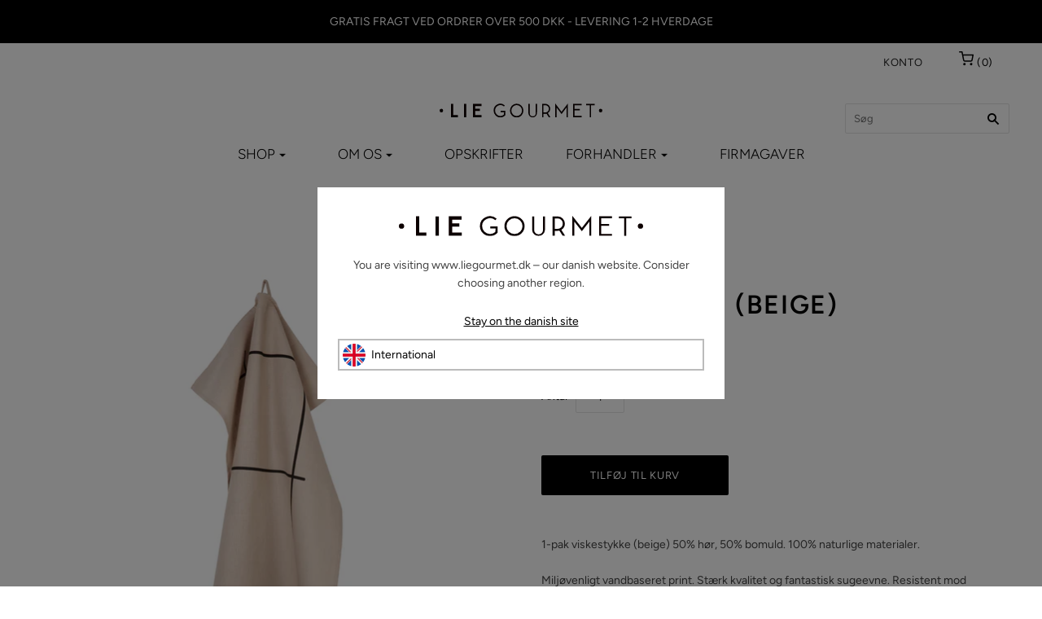

--- FILE ---
content_type: text/html; charset=utf-8
request_url: https://liegourmet.dk/products/kitchen-towel-1-pc-white-kitchen-towel-1
body_size: 23278
content:
<!doctype html>
<html
  class="
    no-js
    loading
  "
>
<head>
<script id="CookieConsent" src="https://policy.app.cookieinformation.com/uc.js"
    data-culture="DA" type="text/javascript"></script>

  <script>
    window.dataLayer = window.dataLayer || [];
</script>
  <!-- Google Tag Manager -->
<script>(function(w,d,s,l,i){w[l]=w[l]||[];w[l].push({'gtm.start':
new Date().getTime(),event:'gtm.js'});var f=d.getElementsByTagName(s)[0],
j=d.createElement(s),dl=l!='dataLayer'?'&l='+l:'';j.async=true;j.src=
'https://www.googletagmanager.com/gtm.js?id='+i+dl;f.parentNode.insertBefore(j,f);
})(window,document,'script','dataLayer','GTM-TXGTJH7');</script>
<!-- End Google Tag Manager -->
  
  <meta charset="utf-8">
  <meta http-equiv="X-UA-Compatible" content="IE=edge,chrome=1">

  <title>
    Viskestykke i høj kvalitet | beige - Lie Gourmet

    

    

    
      &#8211; LIE GOURMET ApS
    
  </title>

  
    <meta name="description" content="Smukt og stilrent viskestykke i 100% naturlige materialer. Fantastisk sugeevne og resistent mod bakterier. Skandinavisk design der vil pynte i ethvert køkken." />
  

  
    <link rel="shortcut icon" href="//liegourmet.dk/cdn/shop/files/favicon_32x32.png?v=1613712327" type="image/png" />
  

  
    <link rel="canonical" href="https://liegourmet.dk/products/kitchen-towel-1-pc-white-kitchen-towel-1" />
  
  <meta name="viewport" content="width=device-width,initial-scale=1" />

  <script id="mcjs">!function(c,h,i,m,p){m=c.createElement(h),p=c.getElementsByTagName(h)[0],m.async=1,m.src=i,p.parentNode.insertBefore(m,p)}(document,"script","https://chimpstatic.com/mcjs-connected/js/users/7cb1bb3099f738e03b9ecb2b0/02170da79262930f2d8f39cef.js");</script>

  
  <script>window.performance && window.performance.mark && window.performance.mark('shopify.content_for_header.start');</script><meta name="facebook-domain-verification" content="l5ovyxvbmlf7784noyjsubh7w6zv2g">
<meta name="facebook-domain-verification" content="aewjab4q0noiwb6x7a9xpvxrs3nnma">
<meta name="google-site-verification" content="lLx0LI-Q9DuoYm90LuxVJAFBymXByZ1qJZ-bBBUlIYA">
<meta id="shopify-digital-wallet" name="shopify-digital-wallet" content="/41241313444/digital_wallets/dialog">
<link rel="alternate" type="application/json+oembed" href="https://liegourmet.dk/products/kitchen-towel-1-pc-white-kitchen-towel-1.oembed">
<script async="async" src="/checkouts/internal/preloads.js?locale=da-DK"></script>
<script id="shopify-features" type="application/json">{"accessToken":"4199dff8a5b0b150a33c4a30bb1896e4","betas":["rich-media-storefront-analytics"],"domain":"liegourmet.dk","predictiveSearch":true,"shopId":41241313444,"locale":"da"}</script>
<script>var Shopify = Shopify || {};
Shopify.shop = "liegourmet-dk.myshopify.com";
Shopify.locale = "da";
Shopify.currency = {"active":"DKK","rate":"1.0"};
Shopify.country = "DK";
Shopify.theme = {"name":"Theme export  liegourmet-myshopify-com-liegourm...","id":102036275364,"schema_name":"Grid","schema_version":"4.7.0","theme_store_id":null,"role":"main"};
Shopify.theme.handle = "null";
Shopify.theme.style = {"id":null,"handle":null};
Shopify.cdnHost = "liegourmet.dk/cdn";
Shopify.routes = Shopify.routes || {};
Shopify.routes.root = "/";</script>
<script type="module">!function(o){(o.Shopify=o.Shopify||{}).modules=!0}(window);</script>
<script>!function(o){function n(){var o=[];function n(){o.push(Array.prototype.slice.apply(arguments))}return n.q=o,n}var t=o.Shopify=o.Shopify||{};t.loadFeatures=n(),t.autoloadFeatures=n()}(window);</script>
<script id="shop-js-analytics" type="application/json">{"pageType":"product"}</script>
<script defer="defer" async type="module" src="//liegourmet.dk/cdn/shopifycloud/shop-js/modules/v2/client.init-shop-cart-sync_ByjAFD2B.da.esm.js"></script>
<script defer="defer" async type="module" src="//liegourmet.dk/cdn/shopifycloud/shop-js/modules/v2/chunk.common_D-UimmQe.esm.js"></script>
<script defer="defer" async type="module" src="//liegourmet.dk/cdn/shopifycloud/shop-js/modules/v2/chunk.modal_C_zrfWbZ.esm.js"></script>
<script type="module">
  await import("//liegourmet.dk/cdn/shopifycloud/shop-js/modules/v2/client.init-shop-cart-sync_ByjAFD2B.da.esm.js");
await import("//liegourmet.dk/cdn/shopifycloud/shop-js/modules/v2/chunk.common_D-UimmQe.esm.js");
await import("//liegourmet.dk/cdn/shopifycloud/shop-js/modules/v2/chunk.modal_C_zrfWbZ.esm.js");

  window.Shopify.SignInWithShop?.initShopCartSync?.({"fedCMEnabled":true,"windoidEnabled":true});

</script>
<script>(function() {
  var isLoaded = false;
  function asyncLoad() {
    if (isLoaded) return;
    isLoaded = true;
    var urls = ["https:\/\/cdn.nfcube.com\/d8ab5b868836159285fece0db4e79b86.js?shop=liegourmet-dk.myshopify.com"];
    for (var i = 0; i < urls.length; i++) {
      var s = document.createElement('script');
      s.type = 'text/javascript';
      s.async = true;
      s.src = urls[i];
      var x = document.getElementsByTagName('script')[0];
      x.parentNode.insertBefore(s, x);
    }
  };
  if(window.attachEvent) {
    window.attachEvent('onload', asyncLoad);
  } else {
    window.addEventListener('load', asyncLoad, false);
  }
})();</script>
<script id="__st">var __st={"a":41241313444,"offset":3600,"reqid":"ef80e7f8-77aa-4421-b669-2c16ebc9daec-1769190217","pageurl":"liegourmet.dk\/products\/kitchen-towel-1-pc-white-kitchen-towel-1","u":"9c01b5452063","p":"product","rtyp":"product","rid":5667892625572};</script>
<script>window.ShopifyPaypalV4VisibilityTracking = true;</script>
<script id="captcha-bootstrap">!function(){'use strict';const t='contact',e='account',n='new_comment',o=[[t,t],['blogs',n],['comments',n],[t,'customer']],c=[[e,'customer_login'],[e,'guest_login'],[e,'recover_customer_password'],[e,'create_customer']],r=t=>t.map((([t,e])=>`form[action*='/${t}']:not([data-nocaptcha='true']) input[name='form_type'][value='${e}']`)).join(','),a=t=>()=>t?[...document.querySelectorAll(t)].map((t=>t.form)):[];function s(){const t=[...o],e=r(t);return a(e)}const i='password',u='form_key',d=['recaptcha-v3-token','g-recaptcha-response','h-captcha-response',i],f=()=>{try{return window.sessionStorage}catch{return}},m='__shopify_v',_=t=>t.elements[u];function p(t,e,n=!1){try{const o=window.sessionStorage,c=JSON.parse(o.getItem(e)),{data:r}=function(t){const{data:e,action:n}=t;return t[m]||n?{data:e,action:n}:{data:t,action:n}}(c);for(const[e,n]of Object.entries(r))t.elements[e]&&(t.elements[e].value=n);n&&o.removeItem(e)}catch(o){console.error('form repopulation failed',{error:o})}}const l='form_type',E='cptcha';function T(t){t.dataset[E]=!0}const w=window,h=w.document,L='Shopify',v='ce_forms',y='captcha';let A=!1;((t,e)=>{const n=(g='f06e6c50-85a8-45c8-87d0-21a2b65856fe',I='https://cdn.shopify.com/shopifycloud/storefront-forms-hcaptcha/ce_storefront_forms_captcha_hcaptcha.v1.5.2.iife.js',D={infoText:'Beskyttet af hCaptcha',privacyText:'Beskyttelse af persondata',termsText:'Vilkår'},(t,e,n)=>{const o=w[L][v],c=o.bindForm;if(c)return c(t,g,e,D).then(n);var r;o.q.push([[t,g,e,D],n]),r=I,A||(h.body.append(Object.assign(h.createElement('script'),{id:'captcha-provider',async:!0,src:r})),A=!0)});var g,I,D;w[L]=w[L]||{},w[L][v]=w[L][v]||{},w[L][v].q=[],w[L][y]=w[L][y]||{},w[L][y].protect=function(t,e){n(t,void 0,e),T(t)},Object.freeze(w[L][y]),function(t,e,n,w,h,L){const[v,y,A,g]=function(t,e,n){const i=e?o:[],u=t?c:[],d=[...i,...u],f=r(d),m=r(i),_=r(d.filter((([t,e])=>n.includes(e))));return[a(f),a(m),a(_),s()]}(w,h,L),I=t=>{const e=t.target;return e instanceof HTMLFormElement?e:e&&e.form},D=t=>v().includes(t);t.addEventListener('submit',(t=>{const e=I(t);if(!e)return;const n=D(e)&&!e.dataset.hcaptchaBound&&!e.dataset.recaptchaBound,o=_(e),c=g().includes(e)&&(!o||!o.value);(n||c)&&t.preventDefault(),c&&!n&&(function(t){try{if(!f())return;!function(t){const e=f();if(!e)return;const n=_(t);if(!n)return;const o=n.value;o&&e.removeItem(o)}(t);const e=Array.from(Array(32),(()=>Math.random().toString(36)[2])).join('');!function(t,e){_(t)||t.append(Object.assign(document.createElement('input'),{type:'hidden',name:u})),t.elements[u].value=e}(t,e),function(t,e){const n=f();if(!n)return;const o=[...t.querySelectorAll(`input[type='${i}']`)].map((({name:t})=>t)),c=[...d,...o],r={};for(const[a,s]of new FormData(t).entries())c.includes(a)||(r[a]=s);n.setItem(e,JSON.stringify({[m]:1,action:t.action,data:r}))}(t,e)}catch(e){console.error('failed to persist form',e)}}(e),e.submit())}));const S=(t,e)=>{t&&!t.dataset[E]&&(n(t,e.some((e=>e===t))),T(t))};for(const o of['focusin','change'])t.addEventListener(o,(t=>{const e=I(t);D(e)&&S(e,y())}));const B=e.get('form_key'),M=e.get(l),P=B&&M;t.addEventListener('DOMContentLoaded',(()=>{const t=y();if(P)for(const e of t)e.elements[l].value===M&&p(e,B);[...new Set([...A(),...v().filter((t=>'true'===t.dataset.shopifyCaptcha))])].forEach((e=>S(e,t)))}))}(h,new URLSearchParams(w.location.search),n,t,e,['guest_login'])})(!0,!0)}();</script>
<script integrity="sha256-4kQ18oKyAcykRKYeNunJcIwy7WH5gtpwJnB7kiuLZ1E=" data-source-attribution="shopify.loadfeatures" defer="defer" src="//liegourmet.dk/cdn/shopifycloud/storefront/assets/storefront/load_feature-a0a9edcb.js" crossorigin="anonymous"></script>
<script data-source-attribution="shopify.dynamic_checkout.dynamic.init">var Shopify=Shopify||{};Shopify.PaymentButton=Shopify.PaymentButton||{isStorefrontPortableWallets:!0,init:function(){window.Shopify.PaymentButton.init=function(){};var t=document.createElement("script");t.src="https://liegourmet.dk/cdn/shopifycloud/portable-wallets/latest/portable-wallets.da.js",t.type="module",document.head.appendChild(t)}};
</script>
<script data-source-attribution="shopify.dynamic_checkout.buyer_consent">
  function portableWalletsHideBuyerConsent(e){var t=document.getElementById("shopify-buyer-consent"),n=document.getElementById("shopify-subscription-policy-button");t&&n&&(t.classList.add("hidden"),t.setAttribute("aria-hidden","true"),n.removeEventListener("click",e))}function portableWalletsShowBuyerConsent(e){var t=document.getElementById("shopify-buyer-consent"),n=document.getElementById("shopify-subscription-policy-button");t&&n&&(t.classList.remove("hidden"),t.removeAttribute("aria-hidden"),n.addEventListener("click",e))}window.Shopify?.PaymentButton&&(window.Shopify.PaymentButton.hideBuyerConsent=portableWalletsHideBuyerConsent,window.Shopify.PaymentButton.showBuyerConsent=portableWalletsShowBuyerConsent);
</script>
<script data-source-attribution="shopify.dynamic_checkout.cart.bootstrap">document.addEventListener("DOMContentLoaded",(function(){function t(){return document.querySelector("shopify-accelerated-checkout-cart, shopify-accelerated-checkout")}if(t())Shopify.PaymentButton.init();else{new MutationObserver((function(e,n){t()&&(Shopify.PaymentButton.init(),n.disconnect())})).observe(document.body,{childList:!0,subtree:!0})}}));
</script>

<script>window.performance && window.performance.mark && window.performance.mark('shopify.content_for_header.end');</script>


  
  















<meta property="og:site_name" content="LIE GOURMET ApS">
<meta property="og:url" content="https://liegourmet.dk/products/kitchen-towel-1-pc-white-kitchen-towel-1">
<meta property="og:title" content="Viskestykke (beige)">
<meta property="og:type" content="website">
<meta property="og:description" content="Smukt og stilrent viskestykke i 100% naturlige materialer. Fantastisk sugeevne og resistent mod bakterier. Skandinavisk design der vil pynte i ethvert køkken.">




    
    
    

    
    
    <meta
      property="og:image"
      content="https://liegourmet.dk/cdn/shop/products/Viskestykke_beige_-Kitchen_towel-250_1200x1200.jpg?v=1676493255"
    />
    <meta
      property="og:image:secure_url"
      content="https://liegourmet.dk/cdn/shop/products/Viskestykke_beige_-Kitchen_towel-250_1200x1200.jpg?v=1676493255"
    />
    <meta property="og:image:width" content="1200" />
    <meta property="og:image:height" content="1200" />
    
    
    <meta property="og:image:alt" content="LIE GOURMET Viskestykke (beige) Kitchen towel" />
  
















<meta name="twitter:title" content="Viskestykke i høj kvalitet | beige - Lie Gourmet">
<meta name="twitter:description" content="Smukt og stilrent viskestykke i 100% naturlige materialer. Fantastisk sugeevne og resistent mod bakterier. Skandinavisk design der vil pynte i ethvert køkken.">


    
    
    
      
      
      <meta name="twitter:card" content="summary">
    
    
    <meta
      property="twitter:image"
      content="https://liegourmet.dk/cdn/shop/products/Viskestykke_beige_-Kitchen_towel-250_1200x1200_crop_center.jpg?v=1676493255"
    />
    <meta property="twitter:image:width" content="1200" />
    <meta property="twitter:image:height" content="1200" />
    
    
    <meta property="twitter:image:alt" content="LIE GOURMET Viskestykke (beige) Kitchen towel" />
  



  <!-- Theme CSS -->
  <link href="//liegourmet.dk/cdn/shop/t/2/assets/theme.scss.css?v=46568785640465557241759260709" rel="stylesheet" type="text/css" media="all" />

  

  <!-- Third Party JS Libraries -->
  <script src="//liegourmet.dk/cdn/shop/t/2/assets/modernizr-2.8.2.min.js?v=38612161053245547031592206880" type="text/javascript"></script>

  <!-- Theme object -->
  <script>
  var Theme = {};
  Theme.version = "4.7.0";

  Theme.currency = "DKK";
  Theme.moneyFormat = "{{amount_with_comma_separator}} kr";

  Theme.pleaseSelectText = "Vælg venligst";

  Theme.addToCartSuccess = "**product** er succesfuldt blevet tilføjet til **cart_link**. Du er velkommen **continue_link** eller **checkout_link**.";

  

  Theme.shippingCalculator = true;
  Theme.shippingButton = "Udregn fragt";
  Theme.shippingDisabled = "Udregner";

  

  Theme.shippingCalcErrorMessage = "Fejl";
  Theme.shippingCalcMultiRates = "Translation missing: da.cart.shipping_calculator.rates_html";
  Theme.shippingCalcOneRate = "Translation missing: da.cart.shipping_calculator.rate";
  Theme.shippingCalcNoRates = "Vi sender ikke til din destination";
  Theme.shippingCalcRateValues = "Translation missing: da.cart.shipping_calculator.rate_values_html";

  Theme.routes = {
    "root_url": "/",
    "account_url": "/account",
    "account_login_url": "https://shopify.com/41241313444/account?locale=da&region_country=DK",
    "account_logout_url": "/account/logout",
    "account_register_url": "https://shopify.com/41241313444/account?locale=da",
    "account_addresses_url": "/account/addresses",
    "collections_url": "/collections",
    "all_products_collection_url": "/collections/all",
    "search_url": "/search",
    "cart_url": "/cart",
    "cart_add_url": "/cart/add",
    "cart_change_url": "/cart/change",
    "cart_clear_url": "/cart/clear",
    "product_recommendations_url": "/recommendations/products",
  };

</script>



  <script>
    window.products = {};
  </script>
  
  <!-- Global site tag (gtag.js) - Google Analytics -->
  <script async src="https://www.googletagmanager.com/gtag/js?id=UA-166290951-2"></script>
  <script>
    window.dataLayer = window.dataLayer || [];
    function gtag(){dataLayer.push(arguments);}
    gtag('js', new Date());

    gtag('config', 'UA-166290951-2');
  </script>

 
<script>
var cookie_script = document.createElement('script');
cookie_script.setAttribute('src','https://policy.app.cookieinformation.com/uc.js');
cookie_script.setAttribute('data-culture', 'DA');
cookie_script.id = 'CookieConsent';
document.head.appendChild(cookie_script);
 
 

window.addEventListener('CookieInformationConsentGiven', function (event) { if (CookieInformation.getConsentGivenFor('cookie_cat_statistic') && CookieInformation.getConsentGivenFor('cookie_cat_marketing')) {
window.Shopify.customerPrivacy.setTrackingConsent(true, function(e){
 
console.log("Set Tracking Consent", true);
});
}else{
window.Shopify.customerPrivacy.setTrackingConsent(false, function(e){
 
console.log("Set Tracking Consent", false);
});
}
}, false);
 
</script>
<link href="https://monorail-edge.shopifysvc.com" rel="dns-prefetch">
<script>(function(){if ("sendBeacon" in navigator && "performance" in window) {try {var session_token_from_headers = performance.getEntriesByType('navigation')[0].serverTiming.find(x => x.name == '_s').description;} catch {var session_token_from_headers = undefined;}var session_cookie_matches = document.cookie.match(/_shopify_s=([^;]*)/);var session_token_from_cookie = session_cookie_matches && session_cookie_matches.length === 2 ? session_cookie_matches[1] : "";var session_token = session_token_from_headers || session_token_from_cookie || "";function handle_abandonment_event(e) {var entries = performance.getEntries().filter(function(entry) {return /monorail-edge.shopifysvc.com/.test(entry.name);});if (!window.abandonment_tracked && entries.length === 0) {window.abandonment_tracked = true;var currentMs = Date.now();var navigation_start = performance.timing.navigationStart;var payload = {shop_id: 41241313444,url: window.location.href,navigation_start,duration: currentMs - navigation_start,session_token,page_type: "product"};window.navigator.sendBeacon("https://monorail-edge.shopifysvc.com/v1/produce", JSON.stringify({schema_id: "online_store_buyer_site_abandonment/1.1",payload: payload,metadata: {event_created_at_ms: currentMs,event_sent_at_ms: currentMs}}));}}window.addEventListener('pagehide', handle_abandonment_event);}}());</script>
<script id="web-pixels-manager-setup">(function e(e,d,r,n,o){if(void 0===o&&(o={}),!Boolean(null===(a=null===(i=window.Shopify)||void 0===i?void 0:i.analytics)||void 0===a?void 0:a.replayQueue)){var i,a;window.Shopify=window.Shopify||{};var t=window.Shopify;t.analytics=t.analytics||{};var s=t.analytics;s.replayQueue=[],s.publish=function(e,d,r){return s.replayQueue.push([e,d,r]),!0};try{self.performance.mark("wpm:start")}catch(e){}var l=function(){var e={modern:/Edge?\/(1{2}[4-9]|1[2-9]\d|[2-9]\d{2}|\d{4,})\.\d+(\.\d+|)|Firefox\/(1{2}[4-9]|1[2-9]\d|[2-9]\d{2}|\d{4,})\.\d+(\.\d+|)|Chrom(ium|e)\/(9{2}|\d{3,})\.\d+(\.\d+|)|(Maci|X1{2}).+ Version\/(15\.\d+|(1[6-9]|[2-9]\d|\d{3,})\.\d+)([,.]\d+|)( \(\w+\)|)( Mobile\/\w+|) Safari\/|Chrome.+OPR\/(9{2}|\d{3,})\.\d+\.\d+|(CPU[ +]OS|iPhone[ +]OS|CPU[ +]iPhone|CPU IPhone OS|CPU iPad OS)[ +]+(15[._]\d+|(1[6-9]|[2-9]\d|\d{3,})[._]\d+)([._]\d+|)|Android:?[ /-](13[3-9]|1[4-9]\d|[2-9]\d{2}|\d{4,})(\.\d+|)(\.\d+|)|Android.+Firefox\/(13[5-9]|1[4-9]\d|[2-9]\d{2}|\d{4,})\.\d+(\.\d+|)|Android.+Chrom(ium|e)\/(13[3-9]|1[4-9]\d|[2-9]\d{2}|\d{4,})\.\d+(\.\d+|)|SamsungBrowser\/([2-9]\d|\d{3,})\.\d+/,legacy:/Edge?\/(1[6-9]|[2-9]\d|\d{3,})\.\d+(\.\d+|)|Firefox\/(5[4-9]|[6-9]\d|\d{3,})\.\d+(\.\d+|)|Chrom(ium|e)\/(5[1-9]|[6-9]\d|\d{3,})\.\d+(\.\d+|)([\d.]+$|.*Safari\/(?![\d.]+ Edge\/[\d.]+$))|(Maci|X1{2}).+ Version\/(10\.\d+|(1[1-9]|[2-9]\d|\d{3,})\.\d+)([,.]\d+|)( \(\w+\)|)( Mobile\/\w+|) Safari\/|Chrome.+OPR\/(3[89]|[4-9]\d|\d{3,})\.\d+\.\d+|(CPU[ +]OS|iPhone[ +]OS|CPU[ +]iPhone|CPU IPhone OS|CPU iPad OS)[ +]+(10[._]\d+|(1[1-9]|[2-9]\d|\d{3,})[._]\d+)([._]\d+|)|Android:?[ /-](13[3-9]|1[4-9]\d|[2-9]\d{2}|\d{4,})(\.\d+|)(\.\d+|)|Mobile Safari.+OPR\/([89]\d|\d{3,})\.\d+\.\d+|Android.+Firefox\/(13[5-9]|1[4-9]\d|[2-9]\d{2}|\d{4,})\.\d+(\.\d+|)|Android.+Chrom(ium|e)\/(13[3-9]|1[4-9]\d|[2-9]\d{2}|\d{4,})\.\d+(\.\d+|)|Android.+(UC? ?Browser|UCWEB|U3)[ /]?(15\.([5-9]|\d{2,})|(1[6-9]|[2-9]\d|\d{3,})\.\d+)\.\d+|SamsungBrowser\/(5\.\d+|([6-9]|\d{2,})\.\d+)|Android.+MQ{2}Browser\/(14(\.(9|\d{2,})|)|(1[5-9]|[2-9]\d|\d{3,})(\.\d+|))(\.\d+|)|K[Aa][Ii]OS\/(3\.\d+|([4-9]|\d{2,})\.\d+)(\.\d+|)/},d=e.modern,r=e.legacy,n=navigator.userAgent;return n.match(d)?"modern":n.match(r)?"legacy":"unknown"}(),u="modern"===l?"modern":"legacy",c=(null!=n?n:{modern:"",legacy:""})[u],f=function(e){return[e.baseUrl,"/wpm","/b",e.hashVersion,"modern"===e.buildTarget?"m":"l",".js"].join("")}({baseUrl:d,hashVersion:r,buildTarget:u}),m=function(e){var d=e.version,r=e.bundleTarget,n=e.surface,o=e.pageUrl,i=e.monorailEndpoint;return{emit:function(e){var a=e.status,t=e.errorMsg,s=(new Date).getTime(),l=JSON.stringify({metadata:{event_sent_at_ms:s},events:[{schema_id:"web_pixels_manager_load/3.1",payload:{version:d,bundle_target:r,page_url:o,status:a,surface:n,error_msg:t},metadata:{event_created_at_ms:s}}]});if(!i)return console&&console.warn&&console.warn("[Web Pixels Manager] No Monorail endpoint provided, skipping logging."),!1;try{return self.navigator.sendBeacon.bind(self.navigator)(i,l)}catch(e){}var u=new XMLHttpRequest;try{return u.open("POST",i,!0),u.setRequestHeader("Content-Type","text/plain"),u.send(l),!0}catch(e){return console&&console.warn&&console.warn("[Web Pixels Manager] Got an unhandled error while logging to Monorail."),!1}}}}({version:r,bundleTarget:l,surface:e.surface,pageUrl:self.location.href,monorailEndpoint:e.monorailEndpoint});try{o.browserTarget=l,function(e){var d=e.src,r=e.async,n=void 0===r||r,o=e.onload,i=e.onerror,a=e.sri,t=e.scriptDataAttributes,s=void 0===t?{}:t,l=document.createElement("script"),u=document.querySelector("head"),c=document.querySelector("body");if(l.async=n,l.src=d,a&&(l.integrity=a,l.crossOrigin="anonymous"),s)for(var f in s)if(Object.prototype.hasOwnProperty.call(s,f))try{l.dataset[f]=s[f]}catch(e){}if(o&&l.addEventListener("load",o),i&&l.addEventListener("error",i),u)u.appendChild(l);else{if(!c)throw new Error("Did not find a head or body element to append the script");c.appendChild(l)}}({src:f,async:!0,onload:function(){if(!function(){var e,d;return Boolean(null===(d=null===(e=window.Shopify)||void 0===e?void 0:e.analytics)||void 0===d?void 0:d.initialized)}()){var d=window.webPixelsManager.init(e)||void 0;if(d){var r=window.Shopify.analytics;r.replayQueue.forEach((function(e){var r=e[0],n=e[1],o=e[2];d.publishCustomEvent(r,n,o)})),r.replayQueue=[],r.publish=d.publishCustomEvent,r.visitor=d.visitor,r.initialized=!0}}},onerror:function(){return m.emit({status:"failed",errorMsg:"".concat(f," has failed to load")})},sri:function(e){var d=/^sha384-[A-Za-z0-9+/=]+$/;return"string"==typeof e&&d.test(e)}(c)?c:"",scriptDataAttributes:o}),m.emit({status:"loading"})}catch(e){m.emit({status:"failed",errorMsg:(null==e?void 0:e.message)||"Unknown error"})}}})({shopId: 41241313444,storefrontBaseUrl: "https://liegourmet.dk",extensionsBaseUrl: "https://extensions.shopifycdn.com/cdn/shopifycloud/web-pixels-manager",monorailEndpoint: "https://monorail-edge.shopifysvc.com/unstable/produce_batch",surface: "storefront-renderer",enabledBetaFlags: ["2dca8a86"],webPixelsConfigList: [{"id":"880509252","configuration":"{\"config\":\"{\\\"pixel_id\\\":\\\"G-DWF7J5CLQ0\\\",\\\"target_country\\\":\\\"DK\\\",\\\"gtag_events\\\":[{\\\"type\\\":\\\"begin_checkout\\\",\\\"action_label\\\":\\\"G-DWF7J5CLQ0\\\"},{\\\"type\\\":\\\"search\\\",\\\"action_label\\\":\\\"G-DWF7J5CLQ0\\\"},{\\\"type\\\":\\\"view_item\\\",\\\"action_label\\\":[\\\"G-DWF7J5CLQ0\\\",\\\"MC-N5NB7NRGB0\\\"]},{\\\"type\\\":\\\"purchase\\\",\\\"action_label\\\":[\\\"G-DWF7J5CLQ0\\\",\\\"MC-N5NB7NRGB0\\\"]},{\\\"type\\\":\\\"page_view\\\",\\\"action_label\\\":[\\\"G-DWF7J5CLQ0\\\",\\\"MC-N5NB7NRGB0\\\"]},{\\\"type\\\":\\\"add_payment_info\\\",\\\"action_label\\\":\\\"G-DWF7J5CLQ0\\\"},{\\\"type\\\":\\\"add_to_cart\\\",\\\"action_label\\\":\\\"G-DWF7J5CLQ0\\\"}],\\\"enable_monitoring_mode\\\":false}\"}","eventPayloadVersion":"v1","runtimeContext":"OPEN","scriptVersion":"b2a88bafab3e21179ed38636efcd8a93","type":"APP","apiClientId":1780363,"privacyPurposes":[],"dataSharingAdjustments":{"protectedCustomerApprovalScopes":["read_customer_address","read_customer_email","read_customer_name","read_customer_personal_data","read_customer_phone"]}},{"id":"463798596","configuration":"{\"pixel_id\":\"3057039774361458\",\"pixel_type\":\"facebook_pixel\",\"metaapp_system_user_token\":\"-\"}","eventPayloadVersion":"v1","runtimeContext":"OPEN","scriptVersion":"ca16bc87fe92b6042fbaa3acc2fbdaa6","type":"APP","apiClientId":2329312,"privacyPurposes":["ANALYTICS","MARKETING","SALE_OF_DATA"],"dataSharingAdjustments":{"protectedCustomerApprovalScopes":["read_customer_address","read_customer_email","read_customer_name","read_customer_personal_data","read_customer_phone"]}},{"id":"179241284","eventPayloadVersion":"v1","runtimeContext":"LAX","scriptVersion":"1","type":"CUSTOM","privacyPurposes":["ANALYTICS"],"name":"Google Analytics tag (migrated)"},{"id":"shopify-app-pixel","configuration":"{}","eventPayloadVersion":"v1","runtimeContext":"STRICT","scriptVersion":"0450","apiClientId":"shopify-pixel","type":"APP","privacyPurposes":["ANALYTICS","MARKETING"]},{"id":"shopify-custom-pixel","eventPayloadVersion":"v1","runtimeContext":"LAX","scriptVersion":"0450","apiClientId":"shopify-pixel","type":"CUSTOM","privacyPurposes":["ANALYTICS","MARKETING"]}],isMerchantRequest: false,initData: {"shop":{"name":"LIE GOURMET ApS","paymentSettings":{"currencyCode":"DKK"},"myshopifyDomain":"liegourmet-dk.myshopify.com","countryCode":"DK","storefrontUrl":"https:\/\/liegourmet.dk"},"customer":null,"cart":null,"checkout":null,"productVariants":[{"price":{"amount":99.0,"currencyCode":"DKK"},"product":{"title":"Viskestykke (beige)","vendor":"LIE GOURMET","id":"5667892625572","untranslatedTitle":"Viskestykke (beige)","url":"\/products\/kitchen-towel-1-pc-white-kitchen-towel-1","type":"Kitchen towel"},"id":"36154689257636","image":{"src":"\/\/liegourmet.dk\/cdn\/shop\/products\/Viskestykke_beige_-Kitchen_towel-250.jpg?v=1676493255"},"sku":"250\\Beige\\Pcs","title":"Beige \/ Pcs","untranslatedTitle":"Beige \/ Pcs"}],"purchasingCompany":null},},"https://liegourmet.dk/cdn","fcfee988w5aeb613cpc8e4bc33m6693e112",{"modern":"","legacy":""},{"shopId":"41241313444","storefrontBaseUrl":"https:\/\/liegourmet.dk","extensionBaseUrl":"https:\/\/extensions.shopifycdn.com\/cdn\/shopifycloud\/web-pixels-manager","surface":"storefront-renderer","enabledBetaFlags":"[\"2dca8a86\"]","isMerchantRequest":"false","hashVersion":"fcfee988w5aeb613cpc8e4bc33m6693e112","publish":"custom","events":"[[\"page_viewed\",{}],[\"product_viewed\",{\"productVariant\":{\"price\":{\"amount\":99.0,\"currencyCode\":\"DKK\"},\"product\":{\"title\":\"Viskestykke (beige)\",\"vendor\":\"LIE GOURMET\",\"id\":\"5667892625572\",\"untranslatedTitle\":\"Viskestykke (beige)\",\"url\":\"\/products\/kitchen-towel-1-pc-white-kitchen-towel-1\",\"type\":\"Kitchen towel\"},\"id\":\"36154689257636\",\"image\":{\"src\":\"\/\/liegourmet.dk\/cdn\/shop\/products\/Viskestykke_beige_-Kitchen_towel-250.jpg?v=1676493255\"},\"sku\":\"250\\\\Beige\\\\Pcs\",\"title\":\"Beige \/ Pcs\",\"untranslatedTitle\":\"Beige \/ Pcs\"}}]]"});</script><script>
  window.ShopifyAnalytics = window.ShopifyAnalytics || {};
  window.ShopifyAnalytics.meta = window.ShopifyAnalytics.meta || {};
  window.ShopifyAnalytics.meta.currency = 'DKK';
  var meta = {"product":{"id":5667892625572,"gid":"gid:\/\/shopify\/Product\/5667892625572","vendor":"LIE GOURMET","type":"Kitchen towel","handle":"kitchen-towel-1-pc-white-kitchen-towel-1","variants":[{"id":36154689257636,"price":9900,"name":"Viskestykke (beige) - Beige \/ Pcs","public_title":"Beige \/ Pcs","sku":"250\\Beige\\Pcs"}],"remote":false},"page":{"pageType":"product","resourceType":"product","resourceId":5667892625572,"requestId":"ef80e7f8-77aa-4421-b669-2c16ebc9daec-1769190217"}};
  for (var attr in meta) {
    window.ShopifyAnalytics.meta[attr] = meta[attr];
  }
</script>
<script class="analytics">
  (function () {
    var customDocumentWrite = function(content) {
      var jquery = null;

      if (window.jQuery) {
        jquery = window.jQuery;
      } else if (window.Checkout && window.Checkout.$) {
        jquery = window.Checkout.$;
      }

      if (jquery) {
        jquery('body').append(content);
      }
    };

    var hasLoggedConversion = function(token) {
      if (token) {
        return document.cookie.indexOf('loggedConversion=' + token) !== -1;
      }
      return false;
    }

    var setCookieIfConversion = function(token) {
      if (token) {
        var twoMonthsFromNow = new Date(Date.now());
        twoMonthsFromNow.setMonth(twoMonthsFromNow.getMonth() + 2);

        document.cookie = 'loggedConversion=' + token + '; expires=' + twoMonthsFromNow;
      }
    }

    var trekkie = window.ShopifyAnalytics.lib = window.trekkie = window.trekkie || [];
    if (trekkie.integrations) {
      return;
    }
    trekkie.methods = [
      'identify',
      'page',
      'ready',
      'track',
      'trackForm',
      'trackLink'
    ];
    trekkie.factory = function(method) {
      return function() {
        var args = Array.prototype.slice.call(arguments);
        args.unshift(method);
        trekkie.push(args);
        return trekkie;
      };
    };
    for (var i = 0; i < trekkie.methods.length; i++) {
      var key = trekkie.methods[i];
      trekkie[key] = trekkie.factory(key);
    }
    trekkie.load = function(config) {
      trekkie.config = config || {};
      trekkie.config.initialDocumentCookie = document.cookie;
      var first = document.getElementsByTagName('script')[0];
      var script = document.createElement('script');
      script.type = 'text/javascript';
      script.onerror = function(e) {
        var scriptFallback = document.createElement('script');
        scriptFallback.type = 'text/javascript';
        scriptFallback.onerror = function(error) {
                var Monorail = {
      produce: function produce(monorailDomain, schemaId, payload) {
        var currentMs = new Date().getTime();
        var event = {
          schema_id: schemaId,
          payload: payload,
          metadata: {
            event_created_at_ms: currentMs,
            event_sent_at_ms: currentMs
          }
        };
        return Monorail.sendRequest("https://" + monorailDomain + "/v1/produce", JSON.stringify(event));
      },
      sendRequest: function sendRequest(endpointUrl, payload) {
        // Try the sendBeacon API
        if (window && window.navigator && typeof window.navigator.sendBeacon === 'function' && typeof window.Blob === 'function' && !Monorail.isIos12()) {
          var blobData = new window.Blob([payload], {
            type: 'text/plain'
          });

          if (window.navigator.sendBeacon(endpointUrl, blobData)) {
            return true;
          } // sendBeacon was not successful

        } // XHR beacon

        var xhr = new XMLHttpRequest();

        try {
          xhr.open('POST', endpointUrl);
          xhr.setRequestHeader('Content-Type', 'text/plain');
          xhr.send(payload);
        } catch (e) {
          console.log(e);
        }

        return false;
      },
      isIos12: function isIos12() {
        return window.navigator.userAgent.lastIndexOf('iPhone; CPU iPhone OS 12_') !== -1 || window.navigator.userAgent.lastIndexOf('iPad; CPU OS 12_') !== -1;
      }
    };
    Monorail.produce('monorail-edge.shopifysvc.com',
      'trekkie_storefront_load_errors/1.1',
      {shop_id: 41241313444,
      theme_id: 102036275364,
      app_name: "storefront",
      context_url: window.location.href,
      source_url: "//liegourmet.dk/cdn/s/trekkie.storefront.8d95595f799fbf7e1d32231b9a28fd43b70c67d3.min.js"});

        };
        scriptFallback.async = true;
        scriptFallback.src = '//liegourmet.dk/cdn/s/trekkie.storefront.8d95595f799fbf7e1d32231b9a28fd43b70c67d3.min.js';
        first.parentNode.insertBefore(scriptFallback, first);
      };
      script.async = true;
      script.src = '//liegourmet.dk/cdn/s/trekkie.storefront.8d95595f799fbf7e1d32231b9a28fd43b70c67d3.min.js';
      first.parentNode.insertBefore(script, first);
    };
    trekkie.load(
      {"Trekkie":{"appName":"storefront","development":false,"defaultAttributes":{"shopId":41241313444,"isMerchantRequest":null,"themeId":102036275364,"themeCityHash":"11660033750478433648","contentLanguage":"da","currency":"DKK","eventMetadataId":"a2a1532a-fbb8-401b-b3e2-5f2e68d805fd"},"isServerSideCookieWritingEnabled":true,"monorailRegion":"shop_domain","enabledBetaFlags":["65f19447"]},"Session Attribution":{},"S2S":{"facebookCapiEnabled":true,"source":"trekkie-storefront-renderer","apiClientId":580111}}
    );

    var loaded = false;
    trekkie.ready(function() {
      if (loaded) return;
      loaded = true;

      window.ShopifyAnalytics.lib = window.trekkie;

      var originalDocumentWrite = document.write;
      document.write = customDocumentWrite;
      try { window.ShopifyAnalytics.merchantGoogleAnalytics.call(this); } catch(error) {};
      document.write = originalDocumentWrite;

      window.ShopifyAnalytics.lib.page(null,{"pageType":"product","resourceType":"product","resourceId":5667892625572,"requestId":"ef80e7f8-77aa-4421-b669-2c16ebc9daec-1769190217","shopifyEmitted":true});

      var match = window.location.pathname.match(/checkouts\/(.+)\/(thank_you|post_purchase)/)
      var token = match? match[1]: undefined;
      if (!hasLoggedConversion(token)) {
        setCookieIfConversion(token);
        window.ShopifyAnalytics.lib.track("Viewed Product",{"currency":"DKK","variantId":36154689257636,"productId":5667892625572,"productGid":"gid:\/\/shopify\/Product\/5667892625572","name":"Viskestykke (beige) - Beige \/ Pcs","price":"99.00","sku":"250\\Beige\\Pcs","brand":"LIE GOURMET","variant":"Beige \/ Pcs","category":"Kitchen towel","nonInteraction":true,"remote":false},undefined,undefined,{"shopifyEmitted":true});
      window.ShopifyAnalytics.lib.track("monorail:\/\/trekkie_storefront_viewed_product\/1.1",{"currency":"DKK","variantId":36154689257636,"productId":5667892625572,"productGid":"gid:\/\/shopify\/Product\/5667892625572","name":"Viskestykke (beige) - Beige \/ Pcs","price":"99.00","sku":"250\\Beige\\Pcs","brand":"LIE GOURMET","variant":"Beige \/ Pcs","category":"Kitchen towel","nonInteraction":true,"remote":false,"referer":"https:\/\/liegourmet.dk\/products\/kitchen-towel-1-pc-white-kitchen-towel-1"});
      }
    });


        var eventsListenerScript = document.createElement('script');
        eventsListenerScript.async = true;
        eventsListenerScript.src = "//liegourmet.dk/cdn/shopifycloud/storefront/assets/shop_events_listener-3da45d37.js";
        document.getElementsByTagName('head')[0].appendChild(eventsListenerScript);

})();</script>
  <script>
  if (!window.ga || (window.ga && typeof window.ga !== 'function')) {
    window.ga = function ga() {
      (window.ga.q = window.ga.q || []).push(arguments);
      if (window.Shopify && window.Shopify.analytics && typeof window.Shopify.analytics.publish === 'function') {
        window.Shopify.analytics.publish("ga_stub_called", {}, {sendTo: "google_osp_migration"});
      }
      console.error("Shopify's Google Analytics stub called with:", Array.from(arguments), "\nSee https://help.shopify.com/manual/promoting-marketing/pixels/pixel-migration#google for more information.");
    };
    if (window.Shopify && window.Shopify.analytics && typeof window.Shopify.analytics.publish === 'function') {
      window.Shopify.analytics.publish("ga_stub_initialized", {}, {sendTo: "google_osp_migration"});
    }
  }
</script>
<script
  defer
  src="https://liegourmet.dk/cdn/shopifycloud/perf-kit/shopify-perf-kit-3.0.4.min.js"
  data-application="storefront-renderer"
  data-shop-id="41241313444"
  data-render-region="gcp-us-east1"
  data-page-type="product"
  data-theme-instance-id="102036275364"
  data-theme-name="Grid"
  data-theme-version="4.7.0"
  data-monorail-region="shop_domain"
  data-resource-timing-sampling-rate="10"
  data-shs="true"
  data-shs-beacon="true"
  data-shs-export-with-fetch="true"
  data-shs-logs-sample-rate="1"
  data-shs-beacon-endpoint="https://liegourmet.dk/api/collect"
></script>
</head>

<body
  class="
    template-product
    
  "
>
  













<script
  type="application/json"
  data-product-success-labels
>
  {
    "cartLink": "Kurv",
    "continueLink": "Tilbage til indkøbskurven ",
    "checkoutLink": "Check out",
    "cartHeaderText": "Kurv",
    "cartQuantityText": "Antal",
    "cartPlaceholderImg": "\/\/liegourmet.dk\/cdn\/shop\/t\/2\/assets\/no-image.svg?v=118457862165745330321592206881"
  }
</script>



<section
  class="quickshop"
  data-quickshop
  data-quickshop-settings-sha256="139e3a837f88db6187f0e4d9ffe2c51e98bd1ae3924cd72a2dc41270aabcaa4f"
>
  <div class="quickshop-content" data-quickshop-content>
    <button class="quickshop-close" data-quickshop-close>
      <img src="//liegourmet.dk/cdn/shop/t/2/assets/close-icon.svg?v=10995484173163861811592206875">
    </button>

    <div class="quickshop-product" data-quickshop-product-inject></div>
  </div>

  <span class="spinner quickshop-spinner">
    <span></span>
    <span></span>
    <span></span>
  </span>
</section>


  <div id="shopify-section-pxs-announcement-bar" class="shopify-section"><script
  type="application/json"
  data-section-type="pxs-announcement-bar"
  data-section-id="pxs-announcement-bar"
></script>













<a
  class="pxs-announcement-bar"
  style="
    color: #ffffff;
    background-color: #000000
  "
  
>
  
    <span class="pxs-announcement-bar-text-mobile">
      GRATIS FRAGT VED ORDRER OVER 400 DKK - LEVERING 1-2 HVERDAGE
    </span>
  

  
    <span class="pxs-announcement-bar-text-desktop">
      GRATIS FRAGT VED ORDRER OVER 500 DKK - LEVERING 1-2 HVERDAGE
    </span>
  
</a>



</div>

  <div id="shopify-section-header" class="shopify-section"><script
  type="application/json"
  data-section-type="static-header"
  data-section-id="header"
  data-section-data
>
  {
    "stickyHeader": true,
    "compactCenter": "default"
  }
</script>
<section
  class="header header-layout-default   header-content-width    header-sticky-show-logo  "
  data-sticky-header
  
>
  <header
    class="main-header"
    role="banner"
    data-header-main
  >
    <div class="header-tools-wrapper">
      <div class="header-tools">

        <div class="aligned-left">
          <div id="coin-container"></div>
        </div>

        <div class="aligned-right">
          
            <div class="customer-links">
              
                <a href="https://shopify.com/41241313444/account?locale=da&amp;region_country=DK" id="customer_login_link">Konto</a>
              
            </div>
          

          <div class="mini-cart-wrapper">
            <a class="cart-count" href="/cart" data-cart-count>
              <!--<span class="cart-count-text">Kurv</span>-->
              <span class="cart-count-text"><svg xmlns="http://www.w3.org/2000/svg" width="18" height="18" viewBox="0 0 24 24" fill="none" stroke="currentColor" stroke-width="2" stroke-linecap="round" stroke-linejoin="round" class="feather feather-shopping-cart"><circle cx="9" cy="21" r="1"></circle><circle cx="20" cy="21" r="1"></circle><path d="M1 1h4l2.68 13.39a2 2 0 0 0 2 1.61h9.72a2 2 0 0 0 2-1.61L23 6H6"></path></svg></span>
              (<span class="cart-count-number">0</span>)
            </a>

            <div class="mini-cart empty">
  <div class="arrow"></div>

  <div class="mini-cart-item-wrapper">
    
    <article class="mini-cart-item cart-subtotal"><span class="subtotal-row">
          <span class="cart-subtotal cart-subtotal-group">Subtotal</span>
          <span class="money cart-subtotal-group price" data-total-price>0,00 kr</span>
        </span>
    </article>
  </div>

  <div class="mini-cart-footer">
    <a class="button secondary" style="width: 100%" href="/cart">Se kurv</a>
    <!--<form
      action="/cart"
      method="POST"
    >
      <button
        class="button mini-cart-checkout-button"
        type="submit"
        name="checkout"
        data-checkout
      >
        
          






  <svg xmlns="http://www.w3.org/2000/svg" width="20" height="20" viewBox="0 0 20 20" fill="none">
    <path fill-rule="evenodd" clip-rule="evenodd" d="M2.5 11.1667C2.5 10.0622 3.39543 9.16675 4.5 9.16675H15.5C16.6046 9.16675 17.5 10.0622 17.5 11.1667V16.3334C17.5 17.438 16.6046 18.3334 15.5 18.3334H4.5C3.39543 18.3334 2.5 17.438 2.5 16.3334V11.1667Z" fill="currentColor"/>
    <path d="M5.83337 9.16675V5.83341C5.83337 3.53223 7.69885 1.66675 10 1.66675C12.3012 1.66675 14.1667 3.53223 14.1667 5.83341V9.16675" stroke="currentColor" stroke-width="2" stroke-linecap="round" stroke-linejoin="round"/>
  </svg>








        
        <span>Check out</span>
      </button>
    </form>-->
  </div>

</div>

          </div>
          <!--<form class="checkout-link" action="/cart" method="POST"><button class="checkout-link__button" type="submit" name="checkout" data-checkout>Check out</button></form>-->
        </div>

      </div>
    </div>

    <div class="header-main-content" data-header-content>
      
        <div class="header-content-left">
          <button
            class="navigation-toggle navigation-toggle-open"
            aria-label="Menu"
            data-header-nav-toggle
          >
            <span class="navigation-toggle-icon">





<svg xmlns="http://www.w3.org/2000/svg" width="18" height="12" viewBox="0 0 18 12">
    <path fill="currentColor" fill-rule="evenodd" d="M0 0h18v2H0zM0 5h18v2H0zM0 10h18v2H0z"/>
  </svg>






</span>
          </button>
        </div>
      

      <div class="header-branding header-branding-desktop" data-header-branding>
        <a class="logo-link" href="/">
          <img src="//liegourmet.dk/cdn/shop/files/logo.svg?v=1409653483691539160" alt="" />
</a>
        <span
          class="navigation-toggle navigation-toggle-close"
          data-header-nav-toggle
        >





<svg xmlns="http://www.w3.org/2000/svg" width="36" height="36" viewBox="0 0 36 36">
    <path fill="currentColor" fill-rule="evenodd" d="M20.117 18L35.998 2.117 33.882 0 18 15.882 2.118 0 .002 2.117 15.882 18 0 33.883 2.12 36 18 20.117 33.882 36 36 33.883z" />
  </svg>






</span>
      </div>

      
        <div class="navigation-wrapper" data-navigation-wrapper>
          <nav class="navigation navigation-has-mega-nav" data-navigation-content>
            <ul class="navigation-menu">
              
                













                <li
                  class="has-mega-nav"
                  data-mega-nav="true"
                >

                  <a
                    id="navigation-shop"
                    class="navigation-menu-link"
                    href="/collections/all"
                    data-linklist-trigger="shop"
                    aria-haspopup
                  >
                    SHOP
                    
                      <span class="navigation-submenu-toggle" tabIndex="0" role="button" aria-controls="navigation-shop" aria-expanded="false" data-subnav-toggle>





<svg xmlns="http://www.w3.org/2000/svg" width="20" height="20" viewBox="0 0 20 20">
    <path fill="currentColor" fill-rule="evenodd" d="M6.667 15.96l.576.603 6.482-6.198-6.482-6.198-.576.602 5.853 5.596z"/>
  </svg>






</span>
                    
<img class="nav-angle-icon" src="//liegourmet.dk/cdn/shop/t/2/assets/random.png?v=85414971613324115281592206883"></a>

                  
<ul class="mobile-mega-nav navigation-submenu" data-linklist="shop">
  
    <li class="has-dropdown">
      <a
        id="navigation-salte-delikatesser"
        class="navigation-menu-link mega-nav-list-title"
        href="/collections/salt"
        data-linklist-trigger="salte-delikatesser-0"
      >
        SALTE DELIKATESSER
        
          <span class="navigation-submenu-toggle" tabIndex="0" role="button" aria-controls="navigation-salte-delikatesser" aria-expanded="false" data-subnav-toggle>





<svg xmlns="http://www.w3.org/2000/svg" width="20" height="20" viewBox="0 0 20 20">
    <path fill="currentColor" fill-rule="evenodd" d="M6.667 15.96l.576.603 6.482-6.198-6.482-6.198-.576.602 5.853 5.596z"/>
  </svg>






</span>
        
      </a>
      
        <ul
          class="navigation-submenu"
          data-linklist="salte-delikatesser-0"
        >
          
            <li>
              <a
                class="navigation-menu-link"
                href="/collections/chips"
              >
                Chips
              </a>
            </li>
          
            <li>
              <a
                class="navigation-menu-link"
                href="/collections/confit"
              >
                Confit
              </a>
            </li>
          
            <li>
              <a
                class="navigation-menu-link"
                href="/collections/dip-mix"
              >
                Dip Mix
              </a>
            </li>
          
            <li>
              <a
                class="navigation-menu-link"
                href="/collections/eddike"
              >
                Eddike
              </a>
            </li>
          
            <li>
              <a
                class="navigation-menu-link"
                href="/collections/hummus"
              >
                Hummus
              </a>
            </li>
          
            <li>
              <a
                class="navigation-menu-link"
                href="/collections/ketchup"
              >
                Ketchup
              </a>
            </li>
          
            <li>
              <a
                class="navigation-menu-link"
                href="/collections/spice-blends"
              >
                Krydderiblandinger
              </a>
            </li>
          
            <li>
              <a
                class="navigation-menu-link"
                href="/collections/mayonnaise-sauce"
              >
                Mayonnaise & sauce
              </a>
            </li>
          
            <li>
              <a
                class="navigation-menu-link"
                href="/collections/oliven-tomater"
              >
                Oliven
              </a>
            </li>
          
            <li>
              <a
                class="navigation-menu-link"
                href="/collections/oliven-olie"
              >
                Olivenolie
              </a>
            </li>
          
            <li>
              <a
                class="navigation-menu-link"
                href="/collections/pasta"
              >
                Pasta
              </a>
            </li>
          
            <li>
              <a
                class="navigation-menu-link"
                href="/collections/pesto"
              >
                Pesto
              </a>
            </li>
          
            <li>
              <a
                class="navigation-menu-link"
                href="/collections/risotto"
              >
                Risotto
              </a>
            </li>
          
            <li>
              <a
                class="navigation-menu-link"
                href="/collections/salt-peber"
              >
                Salt & peber
              </a>
            </li>
          
            <li>
              <a
                class="navigation-menu-link"
                href="/collections/sennep"
              >
                Sennep
              </a>
            </li>
          
            <li>
              <a
                class="navigation-menu-link"
                href="/collections/snacks"
              >
                Snacks
              </a>
            </li>
          
            <li>
              <a
                class="navigation-menu-link"
                href="/collections/tapenade"
              >
                Tapenade
              </a>
            </li>
          
            <li>
              <a
                class="navigation-menu-link"
                href="/collections/vinaigrette"
              >
                Vinaigrette
              </a>
            </li>
          
        </ul>
      
    </li>
  
    <li class="has-dropdown">
      <a
        id="navigation-sode-delikatesser"
        class="navigation-menu-link mega-nav-list-title"
        href="/collections/sodt"
        data-linklist-trigger="sode-delikatesser-1"
      >
        SØDE DELIKATESSER
        
          <span class="navigation-submenu-toggle" tabIndex="0" role="button" aria-controls="navigation-sode-delikatesser" aria-expanded="false" data-subnav-toggle>





<svg xmlns="http://www.w3.org/2000/svg" width="20" height="20" viewBox="0 0 20 20">
    <path fill="currentColor" fill-rule="evenodd" d="M6.667 15.96l.576.603 6.482-6.198-6.482-6.198-.576.602 5.853 5.596z"/>
  </svg>






</span>
        
      </a>
      
        <ul
          class="navigation-submenu"
          data-linklist="sode-delikatesser-1"
        >
          
            <li>
              <a
                class="navigation-menu-link"
                href="/collections/blomster"
              >
                Blomster
              </a>
            </li>
          
            <li>
              <a
                class="navigation-menu-link"
                href="/collections/chokolade"
              >
                Chokolade
              </a>
            </li>
          
            <li>
              <a
                class="navigation-menu-link"
                href="/collections/chokoladetrofler"
              >
                Chokoladetrøfler
              </a>
            </li>
          
            <li>
              <a
                class="navigation-menu-link"
                href="/collections/fransk-nougat"
              >
                Fransk nougat
              </a>
            </li>
          
            <li>
              <a
                class="navigation-menu-link"
                href="/collections/glogg-vin-chaud"
              >
                Glögg / vin chaud
              </a>
            </li>
          
            <li>
              <a
                class="navigation-menu-link"
                href="/collections/karamel"
              >
                Karamelcreme
              </a>
            </li>
          
            <li>
              <a
                class="navigation-menu-link"
                href="/collections/kokosstaenger"
              >
                Kokosstænger
              </a>
            </li>
          
            <li>
              <a
                class="navigation-menu-link"
                href="/collections/lakrids"
              >
                Lakrids
              </a>
            </li>
          
            <li>
              <a
                class="navigation-menu-link"
                href="/collections/marmelade"
              >
                Marmelade
              </a>
            </li>
          
            <li>
              <a
                class="navigation-menu-link"
                href="/collections/sirup-kaffe-dessert"
              >
                Sirup - kaffe/dessert
              </a>
            </li>
          
            <li>
              <a
                class="navigation-menu-link"
                href="/collections/vanilje"
              >
                Vanilje
              </a>
            </li>
          
        </ul>
      
    </li>
  
    <li class="has-dropdown">
      <a
        id="navigation-gaver"
        class="navigation-menu-link mega-nav-list-title"
        href="/collections/gaver"
        data-linklist-trigger="gaver-2"
      >
        GAVER
        
          <span class="navigation-submenu-toggle" tabIndex="0" role="button" aria-controls="navigation-gaver" aria-expanded="false" data-subnav-toggle>





<svg xmlns="http://www.w3.org/2000/svg" width="20" height="20" viewBox="0 0 20 20">
    <path fill="currentColor" fill-rule="evenodd" d="M6.667 15.96l.576.603 6.482-6.198-6.482-6.198-.576.602 5.853 5.596z"/>
  </svg>






</span>
        
      </a>
      
        <ul
          class="navigation-submenu"
          data-linklist="gaver-2"
        >
          
            <li>
              <a
                class="navigation-menu-link"
                href="/collections/gaveposer"
              >
                Gaveposer
              </a>
            </li>
          
            <li>
              <a
                class="navigation-menu-link"
                href="/collections/gaveaesker"
              >
                Gaveæsker
              </a>
            </li>
          
            <li>
              <a
                class="navigation-menu-link"
                href="/collections/gavesaet"
              >
                Gavesæt
              </a>
            </li>
          
        </ul>
      
    </li>
  
    <li class="has-dropdown">
      <a
        id="navigation-tilbehor"
        class="navigation-menu-link mega-nav-list-title"
        href="/collections/tilbehor"
        data-linklist-trigger="tilbehor-3"
      >
        TILBEHØR
        
          <span class="navigation-submenu-toggle" tabIndex="0" role="button" aria-controls="navigation-tilbehor" aria-expanded="false" data-subnav-toggle>





<svg xmlns="http://www.w3.org/2000/svg" width="20" height="20" viewBox="0 0 20 20">
    <path fill="currentColor" fill-rule="evenodd" d="M6.667 15.96l.576.603 6.482-6.198-6.482-6.198-.576.602 5.853 5.596z"/>
  </svg>






</span>
        
      </a>
      
        <ul
          class="navigation-submenu"
          data-linklist="tilbehor-3"
        >
          
            <li>
              <a
                class="navigation-menu-link"
                href="/collections/opvaskeklude"
              >
                Karklude
              </a>
            </li>
          
            <li>
              <a
                class="navigation-menu-link"
                href="/collections/viskestykker"
              >
                Viskestykker
              </a>
            </li>
          
        </ul>
      
    </li>
  
</ul>

<div class="mega-nav">
  
  

  

  <div class="mega-nav-list-wrapper">
    
<ul class="mega-nav-list">
        <li
          class="mega-nav-list-title"
          data-image="//liegourmet.dk/cdn/shop/products/Balsamico_figen_200_ml_-Vinegar-129-Fig_300x300.jpg?v=1676492973"
          data-image-alt=""
        >
          <a class="mega-nav-list-title-link" href="/collections/salt">SALTE DELIKATESSER</a>
        </li>

        
<li
            data-image="//liegourmet.dk/cdn/shop/files/Kartoffelchips_med_barbecue_125_g_-Chips-362_300x300.jpg?v=1713188683"
            data-image-alt=""
          >
            <a href="/collections/chips">Chips</a>
          </li>
        
<li
            data-image="//liegourmet.dk/cdn/shop/files/Confit_figen_100_g_-Confit-142-Figen_300x300.jpg?v=1709209932"
            data-image-alt=""
          >
            <a href="/collections/confit">Confit</a>
          </li>
        
<li
            data-image="//liegourmet.dk/cdn/shop/files/Dip_mix_loeg_og_troeffel_47_g_-Dip_mix-357_300x300.jpg?v=1751378201"
            data-image-alt=""
          >
            <a href="/collections/dip-mix">Dip Mix</a>
          </li>
        
<li
            data-image="//liegourmet.dk/cdn/shop/products/Balsamico_figen_200_ml_-Vinegar-129-Fig_300x300.jpg?v=1676492973"
            data-image-alt=""
          >
            <a href="/collections/eddike">Eddike</a>
          </li>
        
<li
            data-image="//liegourmet.dk/cdn/shop/collections/51213_A_300x300.jpg?v=1648469985"
            data-image-alt=""
          >
            <a href="/collections/hummus">Hummus</a>
          </li>
        
<li
            data-image="//liegourmet.dk/cdn/shop/collections/50904_B_8238e533-0a90-4e06-9f68-f3f63cc5ba80_300x300.jpg?v=1592478388"
            data-image-alt=""
          >
            <a href="/collections/ketchup">Ketchup</a>
          </li>
        
<li
            data-image="//liegourmet.dk/cdn/shop/collections/Uderum_7_300x300.jpg?v=1659443579"
            data-image-alt=""
          >
            <a href="/collections/spice-blends">Krydderiblandinger</a>
          </li>
        
<li
            data-image="//liegourmet.dk/cdn/shop/collections/burger_300x300.jpg?v=1659443488"
            data-image-alt=""
          >
            <a href="/collections/mayonnaise-sauce">Mayonnaise & sauce</a>
          </li>
        
<li
            data-image="//liegourmet.dk/cdn/shop/collections/51197_B_b48a223a-a526-47dc-93d6-636cee86ad4e_300x300.jpg?v=1592478142"
            data-image-alt=""
          >
            <a href="/collections/oliven-tomater">Oliven</a>
          </li>
        
<li
            data-image="//liegourmet.dk/cdn/shop/collections/Billede_8_300x300.jpg?v=1653288698"
            data-image-alt=""
          >
            <a href="/collections/oliven-olie">Olivenolie</a>
          </li>
        
<li
            data-image="//liegourmet.dk/cdn/shop/collections/Lie_Gourmet_kitchen_300x300.jpg?v=1663319316"
            data-image-alt=""
          >
            <a href="/collections/pasta">Pasta</a>
          </li>
        
<li
            data-image="//liegourmet.dk/cdn/shop/collections/51243_B_300x300.jpg?v=1592478485"
            data-image-alt=""
          >
            <a href="/collections/pesto">Pesto</a>
          </li>
        
<li
            data-image="//liegourmet.dk/cdn/shop/files/Risottoblanding_troeffel_250_g_-Risotto-390_300x300.jpg?v=1723750282"
            data-image-alt=""
          >
            <a href="/collections/risotto">Risotto</a>
          </li>
        
<li
            data-image="//liegourmet.dk/cdn/shop/collections/Billede_11A_300x300.jpg?v=1592227656"
            data-image-alt=""
          >
            <a href="/collections/salt-peber">Salt & peber</a>
          </li>
        
<li
            data-image="//liegourmet.dk/cdn/shop/collections/50904_B_300x300.jpg?v=1592477984"
            data-image-alt=""
          >
            <a href="/collections/sennep">Sennep</a>
          </li>
        
<li
            data-image="//liegourmet.dk/cdn/shop/products/Mini_grissini_med_salt_100_g_-Snacks-340-Salt_300x300.jpg?v=1677851956"
            data-image-alt=""
          >
            <a href="/collections/snacks">Snacks</a>
          </li>
        
<li
            data-image="//liegourmet.dk/cdn/shop/collections/51197_B_300x300.jpg?v=1592478099"
            data-image-alt=""
          >
            <a href="/collections/tapenade">Tapenade</a>
          </li>
        
<li
            data-image="//liegourmet.dk/cdn/shop/files/Vinaigrette_sennep_250_ml_-Vinaigrette-400-Vinaigrette_mustard_300x300.jpg?v=1761301300"
            data-image-alt=""
          >
            <a href="/collections/vinaigrette">Vinaigrette</a>
          </li>
        
      </ul>
    
<ul class="mega-nav-list">
        <li
          class="mega-nav-list-title"
          data-image="//liegourmet.dk/cdn/shop/products/Toerrede_blomster_morgenfrue_og_kornblomster_3_g_-Flowers-275-Marigolds_and_cornflowers_300x300.jpg?v=1676493338"
          data-image-alt=""
        >
          <a class="mega-nav-list-title-link" href="/collections/sodt">SØDE DELIKATESSER</a>
        </li>

        
<li
            data-image="//liegourmet.dk/cdn/shop/collections/cake_flowers_3_300x300.jpg?v=1663321916"
            data-image-alt=""
          >
            <a href="/collections/blomster">Blomster</a>
          </li>
        
<li
            data-image="//liegourmet.dk/cdn/shop/products/Maelkechokolade_karamel_60_g_-Chocolate-132-Milk_chocolate_300x300.jpg?v=1672999396"
            data-image-alt=""
          >
            <a href="/collections/chokolade">Chokolade</a>
          </li>
        
<li
            data-image="//liegourmet.dk/cdn/shop/files/Chokoladetroefler_med_saltkaramel_knas_110_g_-Chocolate-311-Chocolate_300x300.jpg?v=1697442321"
            data-image-alt=""
          >
            <a href="/collections/chokoladetrofler">Chokoladetrøfler</a>
          </li>
        
<li
            data-image="//liegourmet.dk/cdn/shop/collections/50982_B_300x300.jpg?v=1592227848"
            data-image-alt=""
          >
            <a href="/collections/fransk-nougat">Fransk nougat</a>
          </li>
        
<li
            data-image="data:image/svg+xml,%3Csvg fill=%22currentColor%22 xmlns=%22http://www.w3.org/2000/svg%22 viewBox=%220 0 525.5 525.5%22%3E%3Cpath d=%22M324.5 212.7H203c-1.6 0-2.8 1.3-2.8 2.8V308c0 1.6 1.3 2.8 2.8 2.8h121.6c1.6 0 2.8-1.3 2.8-2.8v-92.5c0-1.6-1.3-2.8-2.9-2.8zm1.1 95.3c0 .6-.5 1.1-1.1 1.1H203c-.6 0-1.1-.5-1.1-1.1v-92.5c0-.6.5-1.1 1.1-1.1h121.6c.6 0 1.1.5 1.1 1.1V308z%22/%3E%3Cpath d=%22M210.4 299.5H240v.1s.1 0 .2-.1h75.2v-76.2h-105v76.2zm1.8-7.2l20-20c1.6-1.6 3.8-2.5 6.1-2.5s4.5.9 6.1 2.5l1.5 1.5 16.8 16.8c-12.9 3.3-20.7 6.3-22.8 7.2h-27.7v-5.5zm101.5-10.1c-20.1 1.7-36.7 4.8-49.1 7.9l-16.9-16.9 26.3-26.3c1.6-1.6 3.8-2.5 6.1-2.5s4.5.9 6.1 2.5l27.5 27.5v7.8zm-68.9 15.5c9.7-3.5 33.9-10.9 68.9-13.8v13.8h-68.9zm68.9-72.7v46.8l-26.2-26.2c-1.9-1.9-4.5-3-7.3-3s-5.4 1.1-7.3 3l-26.3 26.3-.9-.9c-1.9-1.9-4.5-3-7.3-3s-5.4 1.1-7.3 3l-18.8 18.8V225h101.4z%22/%3E%3Cpath d=%22M232.8 254c4.6 0 8.3-3.7 8.3-8.3s-3.7-8.3-8.3-8.3-8.3 3.7-8.3 8.3 3.7 8.3 8.3 8.3zm0-14.9c3.6 0 6.6 2.9 6.6 6.6s-2.9 6.6-6.6 6.6-6.6-2.9-6.6-6.6 3-6.6 6.6-6.6z%22/%3E%3C/svg%3E"
            data-image-alt=""
          >
            <a href="/collections/glogg-vin-chaud">Glögg / vin chaud</a>
          </li>
        
<li
            data-image="//liegourmet.dk/cdn/shop/collections/51632_B_300x300.jpg?v=1592227948"
            data-image-alt=""
          >
            <a href="/collections/karamel">Karamelcreme</a>
          </li>
        
<li
            data-image="//liegourmet.dk/cdn/shop/collections/IMG_9119_300x300.jpg?v=1635097939"
            data-image-alt=""
          >
            <a href="/collections/kokosstaenger">Kokosstænger</a>
          </li>
        
<li
            data-image="//liegourmet.dk/cdn/shop/products/Lakrids_soed_110_g_-Liquorice-182-Sweet_liquorice_300x300.jpg?v=1678701674"
            data-image-alt=""
          >
            <a href="/collections/lakrids">Lakrids</a>
          </li>
        
<li
            data-image="//liegourmet.dk/cdn/shop/collections/bread_jam_300x300.jpg?v=1650876536"
            data-image-alt=""
          >
            <a href="/collections/marmelade">Marmelade</a>
          </li>
        
<li
            data-image="//liegourmet.dk/cdn/shop/collections/50958_B_300x300.jpg?v=1592478047"
            data-image-alt=""
          >
            <a href="/collections/sirup-kaffe-dessert">Sirup - kaffe/dessert</a>
          </li>
        
<li
            data-image="//liegourmet.dk/cdn/shop/files/Vaniljestaenger_-_Bourbon_7_g_-Vanilla-384-Vanilla_300x300.jpg?v=1751276636"
            data-image-alt=""
          >
            <a href="/collections/vanilje">Vanilje</a>
          </li>
        
      </ul>
    
<ul class="mega-nav-list">
        <li
          class="mega-nav-list-title"
          data-image="//liegourmet.dk/cdn/shop/products/Gaveaeske_-_Snacks_Wine-Gift_boxes-303-Gift_Box_300x300.jpg?v=1676493413"
          data-image-alt=""
        >
          <a class="mega-nav-list-title-link" href="/collections/gaver">GAVER</a>
        </li>

        
<li
            data-image="//liegourmet.dk/cdn/shop/files/Gavepose_-_Salty_Easter-Gift_bags-285_300x300.jpg?v=1767787984"
            data-image-alt=""
          >
            <a href="/collections/gaveposer">Gaveposer</a>
          </li>
        
<li
            data-image="//liegourmet.dk/cdn/shop/collections/IMG_7143_300x300.jpg?v=1663315403"
            data-image-alt=""
          >
            <a href="/collections/gaveaesker">Gaveæsker</a>
          </li>
        
<li
            data-image="//liegourmet.dk/cdn/shop/collections/gift_set_salt_and_pepper_300x300.jpg?v=1650876505"
            data-image-alt=""
          >
            <a href="/collections/gavesaet">Gavesæt</a>
          </li>
        
      </ul>
    
<ul class="mega-nav-list">
        <li
          class="mega-nav-list-title"
          data-image="//liegourmet.dk/cdn/shop/products/Karklude_-_2_stk._hvid_-Dish_cloth-233-White_300x300.jpg?v=1676493177"
          data-image-alt=""
        >
          <a class="mega-nav-list-title-link" href="/collections/tilbehor">TILBEHØR</a>
        </li>

        
<li
            data-image="//liegourmet.dk/cdn/shop/collections/kitchentowel_300x300.jpg?v=1648471657"
            data-image-alt=""
          >
            <a href="/collections/opvaskeklude">Karklude</a>
          </li>
        
<li
            data-image="//liegourmet.dk/cdn/shop/collections/Kitchen_textiles_300x300.jpg?v=1648471618"
            data-image-alt=""
          >
            <a href="/collections/viskestykker">Viskestykker</a>
          </li>
        
      </ul>
    
  </div>
</div>

                  
                </li>
              
                













                <li
                  class="has-dropdown"
                  
                >

                  <a
                    id="navigation-om-os"
                    class="navigation-menu-link"
                    href="/pages/om-os"
                    data-linklist-trigger="om-os"
                    aria-haspopup
                  >
                    OM OS
                    
                      <span class="navigation-submenu-toggle" tabIndex="0" role="button" aria-controls="navigation-om-os" aria-expanded="false" data-subnav-toggle>





<svg xmlns="http://www.w3.org/2000/svg" width="20" height="20" viewBox="0 0 20 20">
    <path fill="currentColor" fill-rule="evenodd" d="M6.667 15.96l.576.603 6.482-6.198-6.482-6.198-.576.602 5.853 5.596z"/>
  </svg>






</span>
                    
<img class="nav-angle-icon" src="//liegourmet.dk/cdn/shop/t/2/assets/random.png?v=85414971613324115281592206883"></a>

                  
                    
                    
                    
<ul class="navigation-submenu navigation-submenu-tier2 " data-linklist="om-os">
  
    













    <li class="">
      <a
        id="navigation-vores-historie"
        class="navigation-menu-link"
        href="/pages/om-os"
        data-linklist-trigger="vores-historie"
        
      >
        Vores historie
        
      </a>

      
    </li>
  
    













    <li class="">
      <a
        id="navigation-baeredygtighed"
        class="navigation-menu-link"
        href="/pages/baeredygtighed"
        data-linklist-trigger="baeredygtighed"
        
      >
        Bæredygtighed
        
      </a>

      
    </li>
  
    













    <li class="">
      <a
        id="navigation-kontakt-os"
        class="navigation-menu-link"
        href="/pages/kontakt-os"
        data-linklist-trigger="kontakt-os"
        
      >
        Kontakt os
        
      </a>

      
    </li>
  
</ul>

                  
                </li>
              
                













                <li
                  class=""
                  
                >

                  <a
                    id="navigation-opskrifter"
                    class="navigation-menu-link"
                    href="/blogs/news"
                    data-linklist-trigger="opskrifter"
                    
                  >
                    OPSKRIFTER
                    
</a>

                  
                </li>
              
                













                <li
                  class="has-dropdown"
                  
                >

                  <a
                    id="navigation-forhandler"
                    class="navigation-menu-link"
                    href="https://liegourmet.spysystem.dk"
                    data-linklist-trigger="forhandler"
                    aria-haspopup
                  >
                    FORHANDLER
                    
                      <span class="navigation-submenu-toggle" tabIndex="0" role="button" aria-controls="navigation-forhandler" aria-expanded="false" data-subnav-toggle>





<svg xmlns="http://www.w3.org/2000/svg" width="20" height="20" viewBox="0 0 20 20">
    <path fill="currentColor" fill-rule="evenodd" d="M6.667 15.96l.576.603 6.482-6.198-6.482-6.198-.576.602 5.853 5.596z"/>
  </svg>






</span>
                    
<img class="nav-angle-icon" src="//liegourmet.dk/cdn/shop/t/2/assets/random.png?v=85414971613324115281592206883"></a>

                  
                    
                    
                    
<ul class="navigation-submenu navigation-submenu-tier2 " data-linklist="forhandler">
  
    













    <li class="">
      <a
        id="navigation-bliv-forhandler"
        class="navigation-menu-link"
        href="/pages/bliv-forhandler"
        data-linklist-trigger="bliv-forhandler"
        
      >
        Bliv forhandler
        
      </a>

      
    </li>
  
    













    <li class="">
      <a
        id="navigation-b2b-login"
        class="navigation-menu-link"
        href="https://liegourmet.spysystem.dk"
        data-linklist-trigger="b2b-login"
        
      >
        B2B login
        
      </a>

      
    </li>
  
</ul>

                  
                </li>
              
                













                <li
                  class=""
                  
                >

                  <a
                    id="navigation-firmagaver"
                    class="navigation-menu-link"
                    href="/pages/firmagaver"
                    data-linklist-trigger="firmagaver"
                    
                  >
                    FIRMAGAVER
                    
</a>

                  
                </li>
              

              
                
                  <li class="mobile-link">
                    <a href="https://shopify.com/41241313444/account?locale=da&amp;region_country=DK" id="customer_login_link">Konto</a>
                  </li>
                
              
            </ul>
          </nav>
        </div>
      

      <div class="header-content-right" data-header-content-right>
        <form class="header-search-form" action="/search" method="get" data-header-search>
          <input
            class="header-search-input"
            name="q"
            type="text"
            placeholder="Søg"
            value=""
          >
          <input
            class="header-search-button"
            type="submit"
            value="&#xe606;"
            aria-label="Søg"
            data-header-search-button
          >

          <button
            class="header-search-button-close"
            aria-hidden="true"
            data-header-search-button-close
          >





<svg xmlns="http://www.w3.org/2000/svg" width="36" height="36" viewBox="0 0 36 36">
    <path fill="currentColor" fill-rule="evenodd" d="M20.117 18L35.998 2.117 33.882 0 18 15.882 2.118 0 .002 2.117 15.882 18 0 33.883 2.12 36 18 20.117 33.882 36 36 33.883z" />
  </svg>






</button>
        </form>

        
          <a class="sticky-header-cart-count" href="/cart" data-cart-count>
            <!--<span class="cart-count-text">Kurv</span>-->
            <span class="cart-count-text"><svg xmlns="http://www.w3.org/2000/svg" width="18" height="18" viewBox="0 0 24 24" fill="none" stroke="currentColor" stroke-width="2" stroke-linecap="round" stroke-linejoin="round" class="feather feather-shopping-cart"><circle cx="9" cy="21" r="1"></circle><circle cx="20" cy="21" r="1"></circle><path d="M1 1h4l2.68 13.39a2 2 0 0 0 2 1.61h9.72a2 2 0 0 0 2-1.61L23 6H6"></path></svg></span>
            (<span class="cart-count-number">0</span>)
          </a>
        
      </div>
    </div>
  </header>
</section>


</div>

  <div class="main-content">
    <div id="shopify-section-product" class="shopify-section">
<div class="breadcrumbs">

  <a href="/">Hjem</a> <span class="divider">/</span>
  
    
      <a href="/collections/all">Produkter</a>
    
      <span class="divider">/</span> <span>Viskestykke (beige)</span>
  

</div>














<script
  type="application/json"
  data-section-type="product"
  data-section-id="product"
  data-section-data
>
  {
    "product": {"id":5667892625572,"title":"Viskestykke (beige)","handle":"kitchen-towel-1-pc-white-kitchen-towel-1","description":"\u003cp\u003e1-pak viskestykke (beige) 50% hør, 50% bomuld. 100% naturlige materialer. \u003cbr\u003e\u003cbr\u003eMiljøvenligt vandbaseret print. Stærk kvalitet og fantastisk sugeevne. Resistent mod bakterier. \u003cbr\u003e\u003cbr\u003eTåler 60 graders vask. \u003cbr\u003eProduceret i Sverige.\u003c\/p\u003e","published_at":"2020-01-03T00:00:00+01:00","created_at":"2020-09-12T10:47:07+02:00","vendor":"LIE GOURMET","type":"Kitchen towel","tags":["20 AUTUMN\/WINTER","21 AUTUMN\/WINTER","21 SPRING\/SUMMER","22 AUTUMN\/WINTER","22 SPRING\/SUMMER","23 AUTUMN\/WINTER","23 SPRING\/SUMMER","24 AUTUMN\/WINTER","24 SPRING\/SUMMER","25 AUTUMN\/WINTER","25 SPRING\/SUMMER","26 SPRING\/SUMMER","50 % cotton","50 % linen","Accessory","Accessory assortment","Kitchen towel","LIE GOURMET","Unisex"],"price":9900,"price_min":9900,"price_max":9900,"available":true,"price_varies":false,"compare_at_price":null,"compare_at_price_min":0,"compare_at_price_max":0,"compare_at_price_varies":false,"variants":[{"id":36154689257636,"title":"Beige \/ Pcs","option1":"Beige","option2":"Pcs","option3":null,"sku":"250\\Beige\\Pcs","requires_shipping":true,"taxable":true,"featured_image":null,"available":true,"name":"Viskestykke (beige) - Beige \/ Pcs","public_title":"Beige \/ Pcs","options":["Beige","Pcs"],"price":9900,"weight":0,"compare_at_price":null,"inventory_management":"shopify","barcode":"0701575294145","requires_selling_plan":false,"selling_plan_allocations":[]}],"images":["\/\/liegourmet.dk\/cdn\/shop\/products\/Viskestykke_beige_-Kitchen_towel-250.jpg?v=1676493255"],"featured_image":"\/\/liegourmet.dk\/cdn\/shop\/products\/Viskestykke_beige_-Kitchen_towel-250.jpg?v=1676493255","options":["Farve","Størrelse"],"media":[{"alt":"LIE GOURMET Viskestykke (beige) Kitchen towel","id":35198351278244,"position":1,"preview_image":{"aspect_ratio":1.0,"height":1490,"width":1490,"src":"\/\/liegourmet.dk\/cdn\/shop\/products\/Viskestykke_beige_-Kitchen_towel-250.jpg?v=1676493255"},"aspect_ratio":1.0,"height":1490,"media_type":"image","src":"\/\/liegourmet.dk\/cdn\/shop\/products\/Viskestykke_beige_-Kitchen_towel-250.jpg?v=1676493255","width":1490}],"requires_selling_plan":false,"selling_plan_groups":[],"content":"\u003cp\u003e1-pak viskestykke (beige) 50% hør, 50% bomuld. 100% naturlige materialer. \u003cbr\u003e\u003cbr\u003eMiljøvenligt vandbaseret print. Stærk kvalitet og fantastisk sugeevne. Resistent mod bakterier. \u003cbr\u003e\u003cbr\u003eTåler 60 graders vask. \u003cbr\u003eProduceret i Sverige.\u003c\/p\u003e"},
    "product_settings": {
      "addToCartText": "Tilføj til kurv",
      "enableHistory": true,
      "linkedOptions": false,
      "processingText": "Arbejder...",
      "setQuantityText": "Translation missing: da.products.product.set_quantity",
      "soldOutText": "Udsolgt",
      "unavailableText": "Ikke tilgængeligt"
    },
    "images_layout": "list",
    "enable_zoom": false,
    "enable_video_autoplay": true,
    "enable_video_looping": false,
    "enable_cart_redirection": false,
    "enable_fixed_positioning": true
  }
</script>

<script
  type="application/json"
  data-product-success-labels
>
  {
    "cartLink": "Kurv",
    "continueLink": "Tilbage til indkøbskurven ",
    "checkoutLink": "Check out",
    "cartHeaderText": "Kurv",
    "cartQuantityText": "Antal",
    "cartPlaceholderImg": "\/\/liegourmet.dk\/cdn\/shop\/t\/2\/assets\/no-image.svg?v=118457862165745330321592206881"
  }
</script>


<section class="product-container">
  <script type="application/json" data-images>
  

  {
      
"35198351278244": "    \u003cimg          src=\"\/\/liegourmet.dk\/cdn\/shop\/products\/Viskestykke_beige_-Kitchen_towel-250_500x500.jpg?v=1676493255\"        alt=\"LIE GOURMET Viskestykke (beige) Kitchen towel\"          data-rimg      srcset=\"\/\/liegourmet.dk\/cdn\/shop\/products\/Viskestykke_beige_-Kitchen_towel-250_500x500.jpg?v=1676493255 1x, \/\/liegourmet.dk\/cdn\/shop\/products\/Viskestykke_beige_-Kitchen_towel-250_1000x1000.jpg?v=1676493255 2x, \/\/liegourmet.dk\/cdn\/shop\/products\/Viskestykke_beige_-Kitchen_towel-250_1490x1490.jpg?v=1676493255 2.98x\"                data-product-main-image  \u003e"
}
</script>












<div
  class="
    product
    
  "
  data-ajax

  

  
    data-linked-options
  

  
    data-images-list-view
  
>
  

<div
  class="
    product-images
    product-gallery
    
    "
  
  data-product-gallery
  data-product-gallery-layout="list"
  
>
  
    <div
      class="
        product-gallery--viewport
        
      "
      data-product-gallery-viewport
    >
      

      

        
        

        

        

        <figure
          class="product-gallery--viewport--figure "
          tabindex="-1"
          
            
              aria-hidden="false"
            
          
          data-product-gallery-figure="0"
          
          data-media="35198351278244"
          data-media-type="image"
          >
          <div class="product-gallery--media-wrapper">
            


  
    <noscript data-rimg-noscript>
      <img
        
          src="//liegourmet.dk/cdn/shop/products/Viskestykke_beige_-Kitchen_towel-250_1024x1024.jpg?v=1676493255"
        

        alt="LIE GOURMET Viskestykke (beige) Kitchen towel"
        data-rimg="noscript"
        srcset="//liegourmet.dk/cdn/shop/products/Viskestykke_beige_-Kitchen_towel-250_1024x1024.jpg?v=1676493255 1x, //liegourmet.dk/cdn/shop/products/Viskestykke_beige_-Kitchen_towel-250_1485x1485.jpg?v=1676493255 1.45x"
        
        
        
      >
    </noscript>
  

  <img
    
      src="//liegourmet.dk/cdn/shop/products/Viskestykke_beige_-Kitchen_towel-250_1024x1024.jpg?v=1676493255"
    
    alt="LIE GOURMET Viskestykke (beige) Kitchen towel"

    
      data-rimg="lazy"
      data-rimg-scale="1"
      data-rimg-template="//liegourmet.dk/cdn/shop/products/Viskestykke_beige_-Kitchen_towel-250_{size}.jpg?v=1676493255"
      data-rimg-max="1490x1490"
      data-rimg-crop="false"
      
      srcset="data:image/svg+xml;utf8,<svg%20xmlns='http://www.w3.org/2000/svg'%20width='1024'%20height='1024'></svg>"
    

    
    
    
  >




              
            
            
          </div>
          
        </figure>
        
            
        
      

    </div>

    
</div>



  <div class="product-details-wrapper">
    <div class="product-details">
      

      <h1 class="product-title">
        
          
            Viskestykke (beige)
          
        
      </h1>

      <p class="product-price">
        <span class="product-price-minimum money">
          
            99,00 kr
          
        </span>

        <span
          class="product-price-compare money original "
        >
          
        </span>
      </p>

      
        <form method="post" action="/cart/add" id="product_form_5667892625572" accept-charset="UTF-8" class="shopify-product-form" enctype="multipart/form-data" data-product-form=""><input type="hidden" name="form_type" value="product" /><input type="hidden" name="utf8" value="✓" />
          
  
    <div class="product-options">
      <!--
  
    
<label
      class="product-option-column-1 product-option-row-1 selected-text"
      for="single-option-5667892625572-0
"
      data-select-text>
      <strong>Farve:</strong>
    </label>
    <select
      class="single-option-selector"
      id="single-option-5667892625572-0
"
      data-option-select
      data-option-select="5667892625572"
      data-option-index="0">
      
        <option
          value="Beige"
          selected="selected">
          Beige
        </option>
      
    </select>
  
    
<label
      class="product-option-column-1 product-option-row-2 selected-text"
      for="single-option-5667892625572-1
"
      data-select-text>
      <strong>Størrelse:</strong>
    </label>
    <select
      class="single-option-selector"
      id="single-option-5667892625572-1
"
      data-option-select
      data-option-select="5667892625572"
      data-option-index="1">
      
        <option
          value="Pcs"
          selected="selected">
          Pcs
        </option>
      
    </select>
  

-->

      <label class="product-option-column-1 product-option-row-4 product-option-quantity-label">Antal</label>
      <input class="product-option-quantity" type="text" name="quantity" value="1" />

      <div class="selector-wrapper no-js-required">
        <label for="product-select-5667892625572"></label>
        <select
          class="product-select"
          name="id"
          id="product-select-5667892625572"
          data-select-ignore
        >
          
            
              <option
                
                value="36154689257636" data-variant-id="36154689257636" data-sku="250\Beige\Pcs">
                Beige / Pcs - 99,00 kr
              </option>
            
          
        </select>
      </div>
    </div>
  

  
    <div id="infiniteoptions-container"></div>
    <div id="uploadery-container"></div>
  

  

  <div
    class="
      product-add-to-cart
      
    "
  >
    
      <input class="add-to-cart" type="submit" value="Tilføj til kurv" />
    

    
  </div>

        <input type="hidden" name="product-id" value="5667892625572" /><input type="hidden" name="section-id" value="product" /></form>
      

      <div class="product-message"></div>

      
        <div class="product-description rte">
          <p>1-pak viskestykke (beige) 50% hør, 50% bomuld. 100% naturlige materialer. <br><br>Miljøvenligt vandbaseret print. Stærk kvalitet og fantastisk sugeevne. Resistent mod bakterier. <br><br>Tåler 60 graders vask. <br>Produceret i Sverige.</p>
        </div>
      
    </div>
  </div>
</div>


  <div
    class="product-recommendations-wrapper"
    data-product-recommendations
  >
  </div>
</section>

</div><div id="shopify-section-static-product-recommendations" class="shopify-section static-product-recommendations">
  
  
  <script
    type="application/json"
    data-section-type="static-product-recommendations"
    data-section-id="static-product-recommendations"
    data-section-data
  >
    {
      "productId": 5667892625572,
      "position": "below"
    }
  </script>

  


</div>
  </div>

  <div id="shopify-section-footer" class="shopify-section"><script
  type="application/json"
  data-section-type="static-footer"
  data-section-id="footer"
  data-section-data
>
</script><article class="newsletter-at-footer">
  <div class="newsletter-at-footer__inner">

    <h4>Tilmeld dig vores nyhedsbrev</h4>

    <!-- Begin Mailchimp Signup Form -->
      <link href="//cdn-images.mailchimp.com/embedcode/horizontal-slim-10_7.css" rel="stylesheet" type="text/css">
      <style type="text/css">
        #mc_embed_signup{background:#fff; clear:left; width:100%;}
        /* Add your own Mailchimp form style overrides in your site stylesheet or in this style block.
          We recommend moving this block and the preceding CSS link to the HEAD of your HTML file. */
      </style>
      <div id="mc_embed_signup">
      <form action="https://otherwine.us7.list-manage.com/subscribe/post?u=7cb1bb3099f738e03b9ecb2b0&amp;id=053ea1e012" method="post" id="mc-embedded-subscribe-form" name="mc-embedded-subscribe-form" class="validate" target="_blank" novalidate>
        <div id="mc_embed_signup_scroll">
          <input type="email" value="" name="EMAIL" class="email" id="mce-EMAIL" placeholder="E-mail" required>
            <!-- real people should not fill this in and expect good things - do not remove this or risk form bot signups-->
          <div style="position: absolute; left: -5000px;" aria-hidden="true"><input type="text" name="b_7cb1bb3099f738e03b9ecb2b0_ec5b905524" tabindex="-1" value=""></div>
          <input type="submit" value="Tilmeld" name="subscribe" id="mc-embedded-subscribe" class="button">
        </div>
      </form>
      </div>
    <!--End mc_embed_signup-->

    <div class="newsletter-socials">
        <ul class="social">

<li>
  <a
    class="social-link social-link-facebook"
    title="Facebook"
    href="https://www.facebook.com/liegourmet/"
    target="_blank">
    <svg width="24" height="24" viewBox="0 0 24 24" xmlns="http://www.w3.org/2000/svg">
  <path fill="currentColor" fill-rule="evenodd" d="M12.82 24H1.324A1.325 1.325 0 0 1 0 22.675V1.325C0 .593.593 0 1.325 0h21.35C23.407 0 24 .593 24 1.325v21.35c0 .732-.593 1.325-1.325 1.325H16.56v-9.294h3.12l.466-3.622H16.56V8.77c0-1.048.29-1.763 1.795-1.763h1.918v-3.24c-.332-.045-1.47-.143-2.795-.143-2.766 0-4.659 1.688-4.659 4.788v2.67H9.692v3.623h3.127V24z"/>
</svg>

 <span>Facebook</span>
  </a>
</li>



<li>
  <a
    class="social-link social-link-instagram"
    title="Instagram"
    href="https://www.instagram.com/liegourmet/"
    target="_blank">
    <svg width="24" height="24" viewBox="0 0 24 24" xmlns="http://www.w3.org/2000/svg">
  <path fill="currentColor" fill-rule="evenodd" d="M6.89 2.234h10.22c2.578 0 4.668 2.1 4.668 4.692v10.148c0 2.592-2.09 4.692-4.667 4.692H6.889c-2.577 0-4.667-2.1-4.667-4.692V6.926c0-2.592 2.09-4.692 4.667-4.692zM0 17.074C0 20.9 3.085 24 6.89 24h10.22c3.806 0 6.89-3.1 6.89-6.926V6.926C24 3.1 20.915 0 17.11 0H6.89C3.083 0 0 3.1 0 6.926v10.148zm18.35-4.978c0-3.508-2.83-6.351-6.318-6.351-3.49 0-6.318 2.843-6.318 6.35 0 3.508 2.829 6.352 6.318 6.352 3.489 0 6.317-2.844 6.317-6.351zm-10.413 0c0-2.274 1.833-4.117 4.095-4.117 2.261 0 4.095 1.843 4.095 4.117s-1.834 4.117-4.095 4.117c-2.262 0-4.095-1.843-4.095-4.117zm10.476-4.979c.841 0 1.524-.686 1.524-1.532s-.683-1.532-1.524-1.532c-.842 0-1.524.686-1.524 1.532s.682 1.532 1.524 1.532z"/>
</svg>

 <span>Instagram</span>
  </a>
</li>



<li>
  <a
    class="social-link social-link-linkedin"
    title="LinkedIn"
    href="https://www.linkedin.com/company/liegourmet"
    target="_blank">
    

<svg xmlns="http://www.w3.org/2000/svg" width="32" height="32" viewBox="0 0 32 32">
  <path fill="currentColor" fill-rule="nonzero" d="M0 2.292C0 1.027 1.06 0 2.365 0h27.27C30.94 0 32 1.027 32 2.292v27.416C32 30.974 30.94 32 29.635 32H2.365C1.06 32 0 30.974 0 29.708V2.292zm9.65 24.31v-14.31H4.894v14.31H9.65zM7.272 10.34c1.658 0 2.69-1.1 2.69-2.472-.03-1.404-1.032-2.472-2.66-2.472-1.626 0-2.69 1.068-2.69 2.472 0 1.373 1.033 2.472 2.63 2.472h.03zm5.01 16.262h4.755v-7.99c0-.428.03-.855.157-1.16.343-.856 1.126-1.74 2.44-1.74 1.72 0 2.41 1.312 2.41 3.235v7.655h4.755v-8.204c0-4.395-2.348-6.44-5.477-6.44-2.565 0-3.692 1.434-4.317 2.41h.03v-2.075h-4.755c.064 1.343 0 14.31 0 14.31z"/>
</svg> <span>LinkedIn</span>
  </a>
</li>


    
    

<li>
  <a
    class="social-link social-link-email"
    title="Translation missing: da.general.social.email"
    href="mailto:info@liegourmet.com"
    target="_blank">
    <svg width="20" height="14" viewBox="0 0 20 14" xmlns="http://www.w3.org/2000/svg">
  <path fill="currentColor" fill-rule="evenodd" d="M18 .5H2c-1.103 0-2 .897-2 2v9c0 1.103.897 2 2 2h16c1.103 0 2-.897 2-2v-9c0-1.103-.897-2-2-2zm-1.887 2L10 6.32 3.887 2.5h12.226zM2 11.5V3.679l7.47 4.669a1.002 1.002 0 0 0 1.06 0L18 3.678l.001 7.822H2z"/>
</svg>

 <span>Translation missing: da.general.social.email</span>
  </a>
</li>

</ul>

    </div>

  </div>
</article>


<footer
  class="
    main-footer
    
  "
>

  
  

  
    <div class="upper-footer upper-footer-item-count-4"><div class="upper-footer-item footer-blurb">
            

            <div class="rte"><p><strong>LIE GOURMET ApS </strong><br/>KLAPSKOVVEJ 15<br/>DK-8382 HINNERUP<br/>Tlf: <a title="tel:004522997730">22997730</a><br/>info@liegourmet.com</p></div>
          </div>

          
            <div class="upper-footer-item footer-linklist">
              

              <ul>
                
                  <li><a href="/pages/om-os" >OM OS</a></li>
                
                  <li><a href="/pages/om-os" >Vores historie</a></li>
                
                  <li><a href="/pages/baeredygtighed" >Bæredygtighed</a></li>
                
                  <li><a href="/pages/wholesale" >Engrossalg</a></li>
                
                  <li><a href="/pages/firmagaver" >Firmagaver</a></li>
                
                  <li><a href="https://www.findsmiley.dk/568567" target="_blank">Fødevarestyrelsen</a></li>
                
                  <li><a href="/pages/ledige-stillinger" >Ledige stillinger</a></li>
                
              </ul>
            </div>
          


          
            <div class="upper-footer-item footer-linklist">
              

              <ul>
                
                  <li><a href="#" >WEBSHOP</a></li>
                
                  <li><a href="/collections/all" >Alle produkter</a></li>
                
                  <li><a href="/policies/terms-of-service" >Handelsbetingelser</a></li>
                
              </ul>
            </div>
          


          
            <div class="upper-footer-item footer-linklist">
              

              <ul>
                
                  <li><a href="#" >INFORMATION</a></li>
                
                  <li><a href="/pages/kontakt-os" >Kontakt os</a></li>
                
                  <li><a href="/pages/persondata-politik" >Persondatapolitik</a></li>
                
                  <li><a href="/policies/privacy-policy" >Cookie- og privatlivspolitik</a></li>
                
              </ul>
            </div>
          
</div>
  

  <div class="subfooter">
    
    
    
    
    
    

    
      <div class="subfooter__payments-cross-border">
        
          <div class="subfooter__cross-border">
            
            <form method="post" action="/localization" id="localization_form" accept-charset="UTF-8" class="shopify-localization-form" enctype="multipart/form-data"><input type="hidden" name="form_type" value="localization" /><input type="hidden" name="utf8" value="✓" /><input type="hidden" name="_method" value="put" /><input type="hidden" name="return_to" value="/products/kitchen-towel-1-pc-white-kitchen-towel-1" />
              

              
            </form>
          </div>
        

        
      </div>
    

    <div class="language-select">
      
          <!-- <div class="language-flag">
            <svg class="Icon Icon--DA" version="1.1" id="Layer_1" xmlns="http://www.w3.org/2000/svg" xmlns:xlink="http://www.w3.org/1999/xlink" x="0px" y="0px"
        viewBox="0 0 512 512" style="enable-background:new 0 0 512 512;" xml:space="preserve">
            <circle style="fill:#F0F0F0;" cx="256" cy="256" r="256"/>
            <path style="fill:#D80027;" d="M200.349,222.609h309.484C493.47,97.002,386.067,0,256,0c-19.115,0-37.732,2.113-55.652,6.085
                v216.524H200.349z"/>
            <path style="fill:#D80027;" d="M133.565,222.608V31.127C63.272,69.481,12.95,139.832,2.167,222.609h131.398V222.608z"/>
            <path style="fill:#D80027;" d="M133.564,289.391H2.167c10.783,82.777,61.105,153.128,131.398,191.481L133.564,289.391
                L133.564,289.391z"/>
            <path style="fill:#D80027;" d="M200.348,289.392v216.523C218.268,509.887,236.885,512,256,512
                c130.067,0,237.47-97.002,253.833-222.609H200.348V289.392z"/>
        </svg>
        </div> -->

        <span class="lang-wrap">
            <select onchange="location = this.value;">
                <option value="https://liegourmet.dk/" selected>Dansk</option>
                <option value="https://liegourmet.com/">English</option>
            </select>
            <img class="nav-angle-icon" src="//liegourmet.dk/cdn/shop/t/2/assets/random.png?v=85414971613324115281592206883">
        </span>
      
      
  </div>

    
    <div class="copyright-wrapper">
      
      <p class="copyright" role="contentinfo">
        Copyright 
      2026
     
        <a href="/" title="">LIE GOURMET ApS</a>
      
      </p>
      <!--<p class="attribution">
        Drevet af Shopify
      </p>-->
    </div>
  </div>

</footer>


</div>

  <!-- Scripts -->
  <script src="//liegourmet.dk/cdn/shop/t/2/assets/jquery-3.3.1.min.js?v=61395414644828968241592206879" type="text/javascript"></script>
  <script src="//liegourmet.dk/cdn/shopifycloud/storefront/assets/themes_support/api.jquery-7ab1a3a4.js" type="text/javascript"></script>

  

  

  <script src="//liegourmet.dk/cdn/shop/t/2/assets/grid.js?v=179083291160642942811592481509" type="text/javascript"></script>

  
  

  
  
  


  

    <script type="application/ld+json">
      {
        "@context": "http://schema.org",
        "@type": "BreadcrumbList",
        "itemListElement": [
        
            
              {
                "@type": "ListItem",
                "position": 1,
                "item": {
                  "@id": "https://liegourmet.dk/collections",
                  "name": "Kollektioner"
                }
              },
              {
                "@type": "ListItem",
                "position": 2,
                "item": {
                  "@id": "https://liegourmet.dk/collections/tilbehor",
                  "name": "Tilbehør"
                }
              },
            
            {
              "@type": "ListItem",
              "position": 3,
              "item": {
                "@id": "https://liegourmet.dk/products/kitchen-towel-1-pc-white-kitchen-towel-1",
                "name": "Viskestykke (beige)"
              }
            }
          
        ]
      }
    </script>
  
  
  

  
    
    


    <script type="application/ld+json">
    {
      "@context": "http://schema.org/",
      "@type": "Product",
      "name": "Viskestykke (beige)",
      "image": "https:\/\/liegourmet.dk\/cdn\/shop\/products\/Viskestykke_beige_-Kitchen_towel-250_1024x1024.jpg?v=1676493255",
      
        "description": "\u003cp\u003e1-pak viskestykke (beige) 50% hør, 50% bomuld. 100% naturlige materialer. \u003cbr\u003e\u003cbr\u003eMiljøvenligt vandbaseret print. Stærk kvalitet og fantastisk sugeevne. Resistent mod bakterier. \u003cbr\u003e\u003cbr\u003eTåler 60 graders vask. \u003cbr\u003eProduceret i Sverige.\u003c\/p\u003e",
      
      
        "brand": {
          "@type": "Thing",
          "name": "LIE GOURMET"
        },
      
      
        "sku": "250\\Beige\\Pcs",
      
      
        "mpn": "0701575294145",
      
      "offers": {
        "@type": "Offer",
        "priceCurrency": "DKK",
        "price": 99.0,
        "availability": "http://schema.org/InStock",
        "url": "https://liegourmet.dk/products/kitchen-towel-1-pc-white-kitchen-towel-1?variant=36154689257636",
        "seller": {
          "@type": "Organization",
          "name": "LIE GOURMET ApS"
        },
        "priceValidUntil": "2027-01-23"
      }
    }
    </script>
  
  
  

  <script type="application/ld+json">
    {
      "@context": "http://schema.org",
      "@type": "WebSite",
      "name": "LIE GOURMET ApS",
      "url": "https://liegourmet.dk"
    }
  </script>

  <script>
    (function () {
      function handleFirstTab(e) {
        if (e.keyCode === 9) { // the "I am a keyboard user" key
          document.body.classList.add('user-is-tabbing');
          window.removeEventListener('keydown', handleFirstTab);
        }
      }
      window.addEventListener('keydown', handleFirstTab);
    })();
  </script>

  <script src="//liegourmet.dk/cdn/shop/t/2/assets/grafikr.js?v=70487272623506561871592206877" type="text/javascript"></script>

  <div class="terms-popup" data-terms-popup>
    <div class="terms-popup-inner">
        
        

        <h4 class="terms-popup-title">Du skal acceptere 
            <a href="/policies/terms-of-service/" target="_blank">vores handelsbetingelser</a>
         </h4>

        <div class="terms-popup-buttons">
            <!--<input type="checkbox" class="terms-input" data-terms-input>-->
            <p class="accept" data-terms-accept>Jeg accepterer</p>
            <p class="decline" data-terms-decline>Jeg accepterer ikke</p>
        </div>
    </div>
</div>
  <div id="shopify-section-country-redirect" class="shopify-section"><div class="country-redirect js-country-redirect hidden">
    <div class="country-redirect__content">
      <div class="country-redirect__content__logo">
          <img src="//liegourmet.dk/cdn/shop/files/logo.svg?v=1409653483691539160" alt="" />
      </div>
      <h2></h2>
      <p>You are visiting www.liegourmet.dk – our danish website. Consider choosing another region.</p>
      <a class="country-redirect__stay js-stay-link" href="/">
        Stay on the danish site
      </a>
        <a class="country-redirect__content__link js-country-link" href="/">
            <span class="js-country-link-name"></span>
        </a>
    </div>
  </div>

  <style>
    .country-redirect {
      position: fixed;
      z-index: 9999999999;
      top: 0;
      left: 0;
      width: 100%;
      height: 100vh;
      background: rgba(0,0,0,0.5);
      display: flex;
      justify-content: center;
      align-items: center;
      text-align: center;
      transition: opacity 0.3s;
    }

    .country-redirect h2 {
        font-size: 40px;
    }

    .country-redirect.hidden {
      opacity: 0;
      pointer-events: none;
    }

    .country-redirect__stay {
    	margin-bottom: 10px;
      	display: inline-block;
    	text-decoration: underline;
    }

    .country-redirect__content {
      width: 100%;
      max-width: 500px;
      background: white;
      padding: 35px 25px;
    }

    .country-redirect__content__logo {
      display: flex;
      justify-content: center;
      margin-bottom: 25px;
    }

    .country-redirect__content__logo svg {
      width: 100%;
      max-width: 200px;
    }

    .country-redirect__content h2 {
      margin: 0 0 10px;
    }

    .country-redirect__content p {
      margin: 0 0 25px;
    }

    .country-redirect__content__link {
      display: flex;
      align-items: center;
      text-decoration: none;
      border: 2px solid #bbb;
      padding: .25em;
      text-align: left;
      transition: border-color .2s;
    }

    .country-redirect__content__link:first-of-type {
      margin-bottom: 10px;
    }

    .country-redirect__content__link:hover {
      border-color: #000;
    }

    .country-redirect__content__link__icon {
      height: 2em;
      width: auto;
      margin-right: 0.5em;
    }
  </style>


  <script>
    var isEuSite = false;
    var siteCountry = 'DK';
    var geoApiKey = '45f0e6000d50471b8cfd06c39a03dd77';

    var stayLink = $('.js-stay-link');
    var countryRedirect = $('.js-country-redirect');
    var countryLink = $('.js-country-link');
    var countryLinkName = $('.js-country-link-name');

    var countryBlocks = [];
    
      
        countryBlocks.push({
          code: 'EN',
          icon: '//liegourmet.dk/cdn/shop/files/united-kingdom_50x.png?v=1613712327',
          name: 'International',
          url: 'https://liegourmet.com'
        });
      
    

    var euBlock = {
      icon: '//liegourmet.dk/cdn/shop/files/united-kingdom_50x.png?v=1613712327',
      name: 'International',
      url: 'https://liegourmet.com'
    };

    function init() {
      if (true && !checkDismissedRedirect()) {
        //console.log("Redirect is enabled and 'dismissed_redirect' cookie wasn't found.");
        getCountry();
      }
      else {
        //console.log("Redirect is disabled or 'dismissed_redirect' cookie was found.");
        return;
      }

      stayLink.on('click', function(event) {
        event.preventDefault();
        setCookie('dismissed_redirect', 'true', parseInt(24));
        countryRedirect.addClass('hidden');
      });
    }

    function getCountry() {
      $.ajax({
        url: 'https://api.ipgeolocation.io/ipgeo?apiKey=' + geoApiKey,
        type: 'GET',
        success: function(location) {
          checkForRedirect(location.country_code2, countryBlocks);
        },
        error: function(response, e) {
          console.log('error in getCountry()', response, e);
        }
      })
    }

    function checkForRedirect(visitorCountry, countryBlocks) {
        if (visitorCountry != siteCountry) {

            for (var i = 0; i < countryBlocks.length; i++) {
                if (countryBlocks[i].code == visitorCountry) {
                    proposeRedirect(visitorCountry, countryBlocks[i]);
                    return;
                }
            }

            if (!isEuSite) {
                proposeRedirect(visitorCountry, euBlock);
            }

            else {
                return;
            }
        }
    }

    function proposeRedirect(visitorCountry, countryBlock) {
        var icon = countryBlock.icon;
        var name = countryBlock.name;
        var url = countryBlock.url;

        countryLink.attr('href', url);
        countryLink.prepend('<img class="country-redirect__content__link__icon" src="' + icon + '">');
        countryLinkName.text(name);
        countryRedirect.removeClass('hidden');
    }

    function setCookie(name, value, hours) {
      var date = new Date();
      date.setTime(date.getTime() + (hours * 60 * 60 * 1000));
      var expires = "expires=" + date.toUTCString();
      document.cookie = name + "=" + value + ";" + expires + "path=/";
    }

    function getCookie(name) {
      var cookieName = name + "=";
      var decodedCookie = decodeURIComponent(document.cookie);
      var splitCookie = decodedCookie.split(';');
      for (var i = 0; i < splitCookie.length; i++) {
        var cookie = splitCookie[i];
        while (cookie.charAt(0) == ' ' ) {
          cookie = cookie.substring(1);
        }
        if (cookie.indexOf(name) == 0) {
          return cookie.substring(name.length, cookie.length);
        }
      }
      return false;
    }

    function checkDismissedRedirect() {
      var dismissed_redirect = getCookie('dismissed_redirect');
      if (dismissed_redirect != '') {
        return true;
      }
      else {
        return false;
      }
    }

    init();
  </script>


  
</div>
</body>
</html>


--- FILE ---
content_type: text/javascript
request_url: https://liegourmet.dk/cdn/shop/t/2/assets/grafikr.js?v=70487272623506561871592206877
body_size: -420
content:
$(document).ready(function(){var checkoutButtons=$("[data-checkout]"),termsInput=$("[data-terms-input]"),accept=$("[data-terms-accept]"),decline=$("[data-terms-decline]"),termsPopup=$("[data-terms-popup]");function acceptTerms(){console.log(checkoutButtons),termsInput.prop("checked",!0),checkoutButtons.click()}function declineTerms(){termsPopup.removeClass("active"),termsInput.prop("checked",!1)}function checkTerms(e){termsInput.is(":checked")||(e.preventDefault(),termsPopup.addClass("active"))}console.log(termsInput),checkoutButtons.on("click",checkTerms),accept.on("click",acceptTerms),decline.on("click",declineTerms)});
//# sourceMappingURL=/cdn/shop/t/2/assets/grafikr.js.map?v=70487272623506561871592206877


--- FILE ---
content_type: image/svg+xml
request_url: https://liegourmet.dk/cdn/shop/files/logo.svg?v=1409653483691539160
body_size: -35
content:
<svg xmlns="http://www.w3.org/2000/svg" viewBox="0 0 109.94 9.22"><defs><style>.cls-1{fill:#0c0000;}</style></defs><title>Asset 1</title><g id="Layer_2" data-name="Layer 2"><g id="Layer_1-2" data-name="Layer 1"><path class="cls-1" d="M1.18,3.5A1.19,1.19,0,1,0,2.37,4.68,1.18,1.18,0,0,0,1.18,3.5Z"/><path class="cls-1" d="M12.35,7.65V9.13H7.66V.23H9.15V7.65Z"/><path class="cls-1" d="M18,.24V9.13H16.48V.24Z"/><path class="cls-1" d="M22.48.23h5.77V1.72H24V3.41h3.22V4.89H24V7.65h4.28V9.13H22.48Z"/><path class="cls-1" d="M43.51,5.73H41.17V4.8h3.27V7.66A4.63,4.63,0,0,1,41,9.22a4.56,4.56,0,0,1-4.53-4.54A4.53,4.53,0,0,1,44,1.29L43.46,2a3.6,3.6,0,0,0-6,2.64A3.63,3.63,0,0,0,41,8.28a3.58,3.58,0,0,0,2.44-.95l0,0Z"/><path class="cls-1" d="M56.59,4.69A4.54,4.54,0,1,1,52.05.16,4.54,4.54,0,0,1,56.59,4.69Zm-.94,0a3.6,3.6,0,1,0-3.6,3.59A3.6,3.6,0,0,0,55.65,4.69Z"/><path class="cls-1" d="M65.76,6.44a2.9,2.9,0,0,1-5.79,0V.24h.92v6.2a2,2,0,0,0,4,0V.24h.92Z"/><path class="cls-1" d="M73.13,6.38l1.75,2.75H73.77L72.25,6.74l-.07,0a3.29,3.29,0,0,1-.76.09H70.14V9.13h-.93V.25h2.21a3.3,3.3,0,0,1,3.3,3.3,3.26,3.26,0,0,1-1.5,2.76Zm.67-2.83a2.39,2.39,0,0,0-2.38-2.39H70.14V5.94h1.28A2.38,2.38,0,0,0,73.8,3.55Z"/><path class="cls-1" d="M86.62,0V9.13h-.9V2.67L82.36,7,79,2.67V9.13h-.91V0l4.27,5.5Z"/><path class="cls-1" d="M90.17,9.13V.23h5.72v.92h-4.8V3.67h3.59v.91H91.09V8.22h4.8v.91Z"/><path class="cls-1" d="M99,1.15V.24h5.75v.91h-2.42v8h-.91v-8Z"/><path class="cls-1" d="M108.75,3.5a1.19,1.19,0,1,0,1.19,1.18A1.18,1.18,0,0,0,108.75,3.5Z"/></g></g></svg>